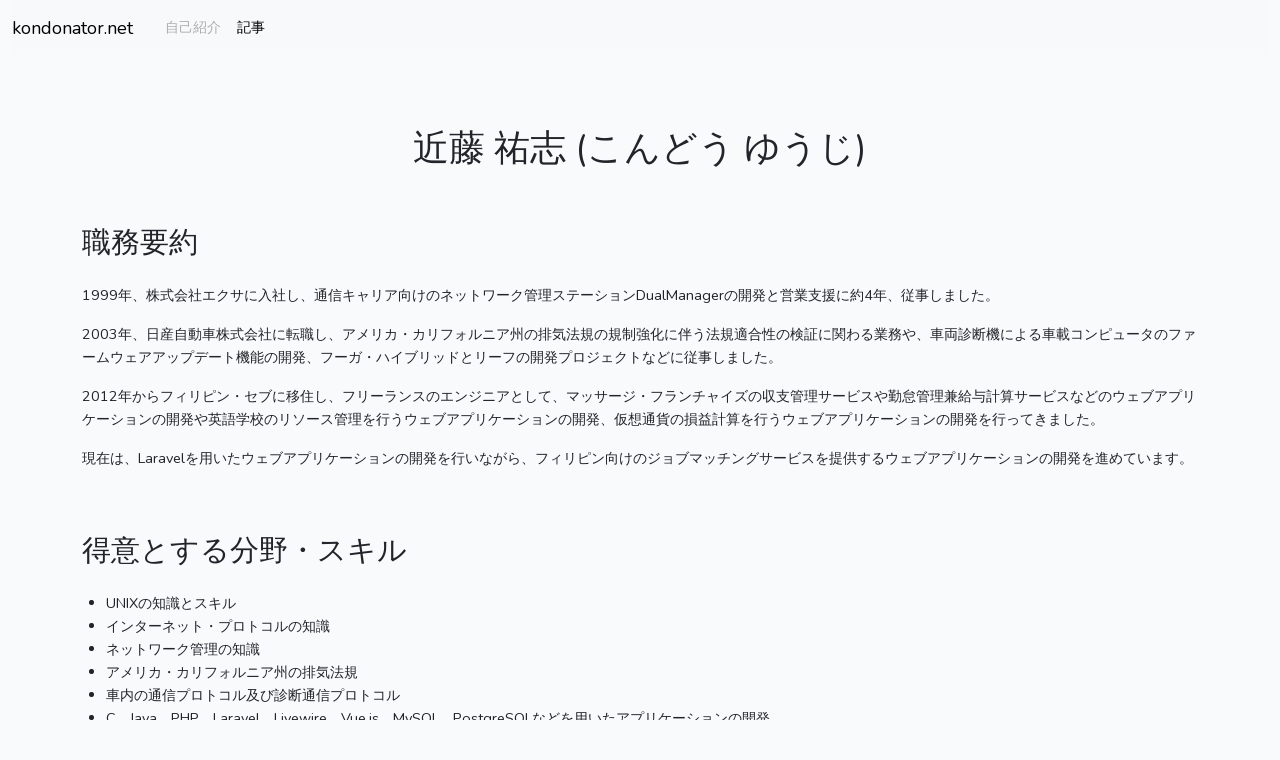

--- FILE ---
content_type: text/html; charset=UTF-8
request_url: https://kondonator.net/
body_size: 2471
content:
<!doctype html>
<html lang="ja">
<head>
    <meta charset="utf-8">
    <meta name="viewport" content="width=device-width, initial-scale=1">

    <meta name="description" content="近藤 祐志の自己紹介">

    <!-- CSRF Token -->
    <meta name="csrf-token" content="VF0t4LuvNtqdwJYJtXkZahjjRb4XAsqU8QaGMQj9">

    <title>kondonator.net - 自己紹介</title>

    <!-- Fonts -->



    <!-- Scripts -->
    <link rel="preload" as="style" href="https://kondonator.net/build/assets/app-CnyNzcq0.css" /><link rel="modulepreload" href="https://kondonator.net/build/assets/app-Ba1oE82Y.js" /><link rel="stylesheet" href="https://kondonator.net/build/assets/app-CnyNzcq0.css" /><script type="module" src="https://kondonator.net/build/assets/app-Ba1oE82Y.js"></script></head>
<body>
    <div class="container-fluid">
        <nav class="navbar sticky-top navbar-expand-lg bg-body-tertiary">
    <span class="navbar-brand">kondonator.net</span>
    <button class="navbar-toggler" type="button" data-bs-toggle="collapse" data-bs-target="#navbarSupportedContent" aria-controls="navbarSupportedContent" aria-expanded="false" aria-label="Toggle navigation">
        <span class="navbar-toggler-icon"></span>
    </button>
    <div class="collapse navbar-collapse" id="navbarSupportedContent">
        <ul class="navbar-nav me-auto mb-2 ms-2 mb-lg-0">
            <li class="nav-item">
                <a class="nav-link  disabled " aria-current="page" href="https://kondonator.net">自己紹介</a>
            </li>
            <li class="nav-item">
                <a class="nav-link  active " aria-current="page" href="https://kondonator.net/articles">記事</a>
            </li>
        </ul>
    </div>
</nav>
    </div>
    <div id="app">
        <main class="py-4">
                <div class="container">
        <div class="row">
            <h1 class="mt-5 text-center">近藤 祐志 (こんどう ゆうじ)</h1>
        </div>
        <section class="row">
            <h2 class="mt-5 mb-4 text-start">
                職務要約
            </h2>
            <p class="">
                1999年、株式会社エクサに入社し、通信キャリア向けのネットワーク管理ステーションDualManagerの開発と営業支援に約4年、従事しました。
            </p>
            <p>
                2003年、日産自動車株式会社に転職し、アメリカ・カリフォルニア州の排気法規の規制強化に伴う法規適合性の検証に関わる業務や、車両診断機による車載コンピュータのファームウェアアップデート機能の開発、フーガ・ハイブリッドとリーフの開発プロジェクトなどに従事しました。
            </p>
            <p>
                2012年からフィリピン・セブに移住し、フリーランスのエンジニアとして、マッサージ・フランチャイズの収支管理サービスや勤怠管理兼給与計算サービスなどのウェブアプリケーションの開発や英語学校のリソース管理を行うウェブアプリケーションの開発、仮想通貨の損益計算を行うウェブアプリケーションの開発を行ってきました。
            </p>
            <p>
                現在は、Laravelを用いたウェブアプリケーションの開発を行いながら、フィリピン向けのジョブマッチングサービスを提供するウェブアプリケーションの開発を進めています。
            </p>
        </section>
        <section class="row">
            <h2 class="mt-5 mb-4 text-start">
                得意とする分野・スキル
            </h2>
            <ul>
                <li class="ms-4">
                    UNIXの知識とスキル
                </li>
                <li class="ms-4">
                    インターネット・プロトコルの知識
                </li>
                <li class="ms-4">
                    ネットワーク管理の知識
                </li>
                <li class="ms-4">
                    アメリカ・カリフォルニア州の排気法規
                </li>
                <li class="ms-4">
                    車内の通信プロトコル及び診断通信プロトコル
                </li>
                <li class="ms-4">
                    C、Java、PHP、Laravel、Livewire、Vue.js、MySQL、PostgreSQLなどを用いたアプリケーションの開発
                </li>
                <li class="ms-4">
                    脆弱性診断の実施および指摘箇所の修正
                </li>
                <li class="ms-4">
                    最大10名程度のリーダー経験
                </li>
                <li class="ms-4">
                    さまざまな文化的背景を持つ外国人との協業
                </li>
                <li class="ms-4">
                    関係部署との折衝・調整
                </li>
            </ul>
        </section>
        <section class="row">
            <h2 class="mt-5 mb-4 text-start">
                職歴
            </h2>
            <dl>
                <dt>
                    2015年10月
                </dt>
                <dd>
                    ウェブアプリケーションの開発エンジニアとして独立
                </dd>
                <dd>
                    マッサージ・フランチャイズの収支や給与などを管理するウェブアプリケーションの開発、
                    英語学校のリソース管理を行うウェブアプリケーションの開発、
                    <strong>Google Calendar API</strong>、<strong>Google Sheets API</strong>、<strong>Slack Event API</strong>を用いて、勤怠およびスケジュール表示を行うウェブアプリケーションの開発、
                    脆弱性診断を行い、指摘された脆弱性を修正する業務に従事、
                    仮想通貨の収益計算を行うウェブアプリケーションの開発、
                    Shopifyのウェブアプリケーションの開発、
                    フィリピン向けのジョブマッチングサービスを提供するウェブアプリケーションの開発に参画。
                </dd>
            </dl>
            <dl>
                <dt>
                    2012年7月
                </dt>
                <dd>
                    日産自動車株式会社 退職
                </dd>
                <dt>
                    2003年4月
                </dt>
                <dd>
                    日産自動車株式会社 入社
                </dd>
                <dd>
                    アメリカ・カリフォルニア州の排気法規の規制強化に伴う法規適合性を検証するプロジェクトに参画、
                    インターネットを用いた車両診断機能の先行開発業務に参画、
                    トヨタ社製ハイブリッドシステム<strong>THS</strong>を<strong>日産車</strong>に対応させるプロジェクトに参画、
                    新車両プラットフォームにおける車両診断機能の先行開発業務に参画、
                    日産車に搭載されている車載コンピュータのプログラムを書き換え修理するアプリケーションの開発プロジェクトに参画、
                    OEM車両に搭載されている車載コンピュータのプログラムを書き換え修理するアプリケーションの開発プロジェクトに参画。
                </dd>
            </dl>
            <dl>
                <dt>
                    2003年2月
                </dt>
                <dd>
                    株式会社エクサ 退職
                </dd>
                <dt>
                    1999年4月
                </dt>
                <dd>
                    株式会社エクサ 入社
                </dd>
                <dd>
                    ネットワーク管理ステーション<strong>DualManager</strong>の機能開発、<strong>AIX</strong>や<strong>RedHat Linux</strong>への移植、Javaのクライアント開発、営業支援業務などに従事。
                </dd>
            </dl>
        </section>
        <section class="row">
            <h2 class="mt-5 mb-4 text-start">
                学歴
            </h2>
            <dl>
                <dt>
                    1999年3月
                </dt>
                <dd>
                    創価大学大学院 工学研究科 情報システム学専攻 卒業
                </dd>
                <dt>
                    1997年3月
                </dt>
                <dd>
                    創価大学 工学部 情報システム学科 卒業
                </dd>
            </dl>
        </section>
        <footer class="row text-center">
                <span class="my-5">
                    Copyright © 2023 kondonator.net All rights reserved.
                </span>
        </footer>
    </div>

        </main>
    </div>
<script defer src="https://static.cloudflareinsights.com/beacon.min.js/vcd15cbe7772f49c399c6a5babf22c1241717689176015" integrity="sha512-ZpsOmlRQV6y907TI0dKBHq9Md29nnaEIPlkf84rnaERnq6zvWvPUqr2ft8M1aS28oN72PdrCzSjY4U6VaAw1EQ==" data-cf-beacon='{"version":"2024.11.0","token":"a0206f3361494411ab765bfd601aa673","r":1,"server_timing":{"name":{"cfCacheStatus":true,"cfEdge":true,"cfExtPri":true,"cfL4":true,"cfOrigin":true,"cfSpeedBrain":true},"location_startswith":null}}' crossorigin="anonymous"></script>
</body>
</html>




















--- FILE ---
content_type: application/javascript
request_url: https://kondonator.net/build/assets/app-Ba1oE82Y.js
body_size: 29850
content:
var Z="top",nt="bottom",it="right",J="left",Ke="auto",re=[Z,nt,it,J],Wt="start",Zt="end",Di="clippingParents",Sn="viewport",Gt="popper",$i="reference",bn=re.reduce(function(n,t){return n.concat([t+"-"+Wt,t+"-"+Zt])},[]),Nn=[].concat(re,[Ke]).reduce(function(n,t){return n.concat([t,t+"-"+Wt,t+"-"+Zt])},[]),Ii="beforeRead",Mi="read",xi="afterRead",Pi="beforeMain",Ri="main",ki="afterMain",Vi="beforeWrite",Hi="write",Wi="afterWrite",zi=[Ii,Mi,xi,Pi,Ri,ki,Vi,Hi,Wi];function gt(n){return n?(n.nodeName||"").toLowerCase():null}function st(n){if(n==null)return window;if(n.toString()!=="[object Window]"){var t=n.ownerDocument;return t&&t.defaultView||window}return n}function zt(n){var t=st(n).Element;return n instanceof t||n instanceof Element}function ot(n){var t=st(n).HTMLElement;return n instanceof t||n instanceof HTMLElement}function Ln(n){if(typeof ShadowRoot>"u")return!1;var t=st(n).ShadowRoot;return n instanceof t||n instanceof ShadowRoot}function Rs(n){var t=n.state;Object.keys(t.elements).forEach(function(e){var i=t.styles[e]||{},s=t.attributes[e]||{},o=t.elements[e];!ot(o)||!gt(o)||(Object.assign(o.style,i),Object.keys(s).forEach(function(r){var a=s[r];a===!1?o.removeAttribute(r):o.setAttribute(r,a===!0?"":a)}))})}function ks(n){var t=n.state,e={popper:{position:t.options.strategy,left:"0",top:"0",margin:"0"},arrow:{position:"absolute"},reference:{}};return Object.assign(t.elements.popper.style,e.popper),t.styles=e,t.elements.arrow&&Object.assign(t.elements.arrow.style,e.arrow),function(){Object.keys(t.elements).forEach(function(i){var s=t.elements[i],o=t.attributes[i]||{},r=Object.keys(t.styles.hasOwnProperty(i)?t.styles[i]:e[i]),a=r.reduce(function(l,d){return l[d]="",l},{});!ot(s)||!gt(s)||(Object.assign(s.style,a),Object.keys(o).forEach(function(l){s.removeAttribute(l)}))})}}const Dn={name:"applyStyles",enabled:!0,phase:"write",fn:Rs,effect:ks,requires:["computeStyles"]};function _t(n){return n.split("-")[0]}var Ht=Math.max,ze=Math.min,Jt=Math.round;function An(){var n=navigator.userAgentData;return n!=null&&n.brands&&Array.isArray(n.brands)?n.brands.map(function(t){return t.brand+"/"+t.version}).join(" "):navigator.userAgent}function Bi(){return!/^((?!chrome|android).)*safari/i.test(An())}function te(n,t,e){t===void 0&&(t=!1),e===void 0&&(e=!1);var i=n.getBoundingClientRect(),s=1,o=1;t&&ot(n)&&(s=n.offsetWidth>0&&Jt(i.width)/n.offsetWidth||1,o=n.offsetHeight>0&&Jt(i.height)/n.offsetHeight||1);var r=zt(n)?st(n):window,a=r.visualViewport,l=!Bi()&&e,d=(i.left+(l&&a?a.offsetLeft:0))/s,c=(i.top+(l&&a?a.offsetTop:0))/o,_=i.width/s,m=i.height/o;return{width:_,height:m,top:c,right:d+_,bottom:c+m,left:d,x:d,y:c}}function $n(n){var t=te(n),e=n.offsetWidth,i=n.offsetHeight;return Math.abs(t.width-e)<=1&&(e=t.width),Math.abs(t.height-i)<=1&&(i=t.height),{x:n.offsetLeft,y:n.offsetTop,width:e,height:i}}function Fi(n,t){var e=t.getRootNode&&t.getRootNode();if(n.contains(t))return!0;if(e&&Ln(e)){var i=t;do{if(i&&n.isSameNode(i))return!0;i=i.parentNode||i.host}while(i)}return!1}function Ct(n){return st(n).getComputedStyle(n)}function Vs(n){return["table","td","th"].indexOf(gt(n))>=0}function It(n){return((zt(n)?n.ownerDocument:n.document)||window.document).documentElement}function Ye(n){return gt(n)==="html"?n:n.assignedSlot||n.parentNode||(Ln(n)?n.host:null)||It(n)}function Un(n){return!ot(n)||Ct(n).position==="fixed"?null:n.offsetParent}function Hs(n){var t=/firefox/i.test(An()),e=/Trident/i.test(An());if(e&&ot(n)){var i=Ct(n);if(i.position==="fixed")return null}var s=Ye(n);for(Ln(s)&&(s=s.host);ot(s)&&["html","body"].indexOf(gt(s))<0;){var o=Ct(s);if(o.transform!=="none"||o.perspective!=="none"||o.contain==="paint"||["transform","perspective"].indexOf(o.willChange)!==-1||t&&o.willChange==="filter"||t&&o.filter&&o.filter!=="none")return s;s=s.parentNode}return null}function ve(n){for(var t=st(n),e=Un(n);e&&Vs(e)&&Ct(e).position==="static";)e=Un(e);return e&&(gt(e)==="html"||gt(e)==="body"&&Ct(e).position==="static")?t:e||Hs(n)||t}function In(n){return["top","bottom"].indexOf(n)>=0?"x":"y"}function pe(n,t,e){return Ht(n,ze(t,e))}function Ws(n,t,e){var i=pe(n,t,e);return i>e?e:i}function ji(){return{top:0,right:0,bottom:0,left:0}}function Ki(n){return Object.assign({},ji(),n)}function Yi(n,t){return t.reduce(function(e,i){return e[i]=n,e},{})}var zs=function(t,e){return t=typeof t=="function"?t(Object.assign({},e.rects,{placement:e.placement})):t,Ki(typeof t!="number"?t:Yi(t,re))};function Bs(n){var t,e=n.state,i=n.name,s=n.options,o=e.elements.arrow,r=e.modifiersData.popperOffsets,a=_t(e.placement),l=In(a),d=[J,it].indexOf(a)>=0,c=d?"height":"width";if(!(!o||!r)){var _=zs(s.padding,e),m=$n(o),v=l==="y"?Z:J,N=l==="y"?nt:it,y=e.rects.reference[c]+e.rects.reference[l]-r[l]-e.rects.popper[c],w=r[l]-e.rects.reference[l],L=ve(o),V=L?l==="y"?L.clientHeight||0:L.clientWidth||0:0,M=y/2-w/2,E=_[v],O=V-m[c]-_[N],S=V/2-m[c]/2+M,$=pe(E,S,O),z=l;e.modifiersData[i]=(t={},t[z]=$,t.centerOffset=$-S,t)}}function Fs(n){var t=n.state,e=n.options,i=e.element,s=i===void 0?"[data-popper-arrow]":i;s!=null&&(typeof s=="string"&&(s=t.elements.popper.querySelector(s),!s)||Fi(t.elements.popper,s)&&(t.elements.arrow=s))}const Ui={name:"arrow",enabled:!0,phase:"main",fn:Bs,effect:Fs,requires:["popperOffsets"],requiresIfExists:["preventOverflow"]};function ee(n){return n.split("-")[1]}var js={top:"auto",right:"auto",bottom:"auto",left:"auto"};function Ks(n,t){var e=n.x,i=n.y,s=t.devicePixelRatio||1;return{x:Jt(e*s)/s||0,y:Jt(i*s)/s||0}}function Gn(n){var t,e=n.popper,i=n.popperRect,s=n.placement,o=n.variation,r=n.offsets,a=n.position,l=n.gpuAcceleration,d=n.adaptive,c=n.roundOffsets,_=n.isFixed,m=r.x,v=m===void 0?0:m,N=r.y,y=N===void 0?0:N,w=typeof c=="function"?c({x:v,y}):{x:v,y};v=w.x,y=w.y;var L=r.hasOwnProperty("x"),V=r.hasOwnProperty("y"),M=J,E=Z,O=window;if(d){var S=ve(e),$="clientHeight",z="clientWidth";if(S===st(e)&&(S=It(e),Ct(S).position!=="static"&&a==="absolute"&&($="scrollHeight",z="scrollWidth")),S=S,s===Z||(s===J||s===it)&&o===Zt){E=nt;var k=_&&S===O&&O.visualViewport?O.visualViewport.height:S[$];y-=k-i.height,y*=l?1:-1}if(s===J||(s===Z||s===nt)&&o===Zt){M=it;var H=_&&S===O&&O.visualViewport?O.visualViewport.width:S[z];v-=H-i.width,v*=l?1:-1}}var W=Object.assign({position:a},d&&js),G=c===!0?Ks({x:v,y},st(e)):{x:v,y};if(v=G.x,y=G.y,l){var Y;return Object.assign({},W,(Y={},Y[E]=V?"0":"",Y[M]=L?"0":"",Y.transform=(O.devicePixelRatio||1)<=1?"translate("+v+"px, "+y+"px)":"translate3d("+v+"px, "+y+"px, 0)",Y))}return Object.assign({},W,(t={},t[E]=V?y+"px":"",t[M]=L?v+"px":"",t.transform="",t))}function Ys(n){var t=n.state,e=n.options,i=e.gpuAcceleration,s=i===void 0?!0:i,o=e.adaptive,r=o===void 0?!0:o,a=e.roundOffsets,l=a===void 0?!0:a,d={placement:_t(t.placement),variation:ee(t.placement),popper:t.elements.popper,popperRect:t.rects.popper,gpuAcceleration:s,isFixed:t.options.strategy==="fixed"};t.modifiersData.popperOffsets!=null&&(t.styles.popper=Object.assign({},t.styles.popper,Gn(Object.assign({},d,{offsets:t.modifiersData.popperOffsets,position:t.options.strategy,adaptive:r,roundOffsets:l})))),t.modifiersData.arrow!=null&&(t.styles.arrow=Object.assign({},t.styles.arrow,Gn(Object.assign({},d,{offsets:t.modifiersData.arrow,position:"absolute",adaptive:!1,roundOffsets:l})))),t.attributes.popper=Object.assign({},t.attributes.popper,{"data-popper-placement":t.placement})}const Mn={name:"computeStyles",enabled:!0,phase:"beforeWrite",fn:Ys,data:{}};var De={passive:!0};function Us(n){var t=n.state,e=n.instance,i=n.options,s=i.scroll,o=s===void 0?!0:s,r=i.resize,a=r===void 0?!0:r,l=st(t.elements.popper),d=[].concat(t.scrollParents.reference,t.scrollParents.popper);return o&&d.forEach(function(c){c.addEventListener("scroll",e.update,De)}),a&&l.addEventListener("resize",e.update,De),function(){o&&d.forEach(function(c){c.removeEventListener("scroll",e.update,De)}),a&&l.removeEventListener("resize",e.update,De)}}const xn={name:"eventListeners",enabled:!0,phase:"write",fn:function(){},effect:Us,data:{}};var Gs={left:"right",right:"left",bottom:"top",top:"bottom"};function ke(n){return n.replace(/left|right|bottom|top/g,function(t){return Gs[t]})}var qs={start:"end",end:"start"};function qn(n){return n.replace(/start|end/g,function(t){return qs[t]})}function Pn(n){var t=st(n),e=t.pageXOffset,i=t.pageYOffset;return{scrollLeft:e,scrollTop:i}}function Rn(n){return te(It(n)).left+Pn(n).scrollLeft}function Xs(n,t){var e=st(n),i=It(n),s=e.visualViewport,o=i.clientWidth,r=i.clientHeight,a=0,l=0;if(s){o=s.width,r=s.height;var d=Bi();(d||!d&&t==="fixed")&&(a=s.offsetLeft,l=s.offsetTop)}return{width:o,height:r,x:a+Rn(n),y:l}}function Qs(n){var t,e=It(n),i=Pn(n),s=(t=n.ownerDocument)==null?void 0:t.body,o=Ht(e.scrollWidth,e.clientWidth,s?s.scrollWidth:0,s?s.clientWidth:0),r=Ht(e.scrollHeight,e.clientHeight,s?s.scrollHeight:0,s?s.clientHeight:0),a=-i.scrollLeft+Rn(n),l=-i.scrollTop;return Ct(s||e).direction==="rtl"&&(a+=Ht(e.clientWidth,s?s.clientWidth:0)-o),{width:o,height:r,x:a,y:l}}function kn(n){var t=Ct(n),e=t.overflow,i=t.overflowX,s=t.overflowY;return/auto|scroll|overlay|hidden/.test(e+s+i)}function Gi(n){return["html","body","#document"].indexOf(gt(n))>=0?n.ownerDocument.body:ot(n)&&kn(n)?n:Gi(Ye(n))}function _e(n,t){var e;t===void 0&&(t=[]);var i=Gi(n),s=i===((e=n.ownerDocument)==null?void 0:e.body),o=st(i),r=s?[o].concat(o.visualViewport||[],kn(i)?i:[]):i,a=t.concat(r);return s?a:a.concat(_e(Ye(r)))}function yn(n){return Object.assign({},n,{left:n.x,top:n.y,right:n.x+n.width,bottom:n.y+n.height})}function Zs(n,t){var e=te(n,!1,t==="fixed");return e.top=e.top+n.clientTop,e.left=e.left+n.clientLeft,e.bottom=e.top+n.clientHeight,e.right=e.left+n.clientWidth,e.width=n.clientWidth,e.height=n.clientHeight,e.x=e.left,e.y=e.top,e}function Xn(n,t,e){return t===Sn?yn(Xs(n,e)):zt(t)?Zs(t,e):yn(Qs(It(n)))}function Js(n){var t=_e(Ye(n)),e=["absolute","fixed"].indexOf(Ct(n).position)>=0,i=e&&ot(n)?ve(n):n;return zt(i)?t.filter(function(s){return zt(s)&&Fi(s,i)&&gt(s)!=="body"}):[]}function tr(n,t,e,i){var s=t==="clippingParents"?Js(n):[].concat(t),o=[].concat(s,[e]),r=o[0],a=o.reduce(function(l,d){var c=Xn(n,d,i);return l.top=Ht(c.top,l.top),l.right=ze(c.right,l.right),l.bottom=ze(c.bottom,l.bottom),l.left=Ht(c.left,l.left),l},Xn(n,r,i));return a.width=a.right-a.left,a.height=a.bottom-a.top,a.x=a.left,a.y=a.top,a}function qi(n){var t=n.reference,e=n.element,i=n.placement,s=i?_t(i):null,o=i?ee(i):null,r=t.x+t.width/2-e.width/2,a=t.y+t.height/2-e.height/2,l;switch(s){case Z:l={x:r,y:t.y-e.height};break;case nt:l={x:r,y:t.y+t.height};break;case it:l={x:t.x+t.width,y:a};break;case J:l={x:t.x-e.width,y:a};break;default:l={x:t.x,y:t.y}}var d=s?In(s):null;if(d!=null){var c=d==="y"?"height":"width";switch(o){case Wt:l[d]=l[d]-(t[c]/2-e[c]/2);break;case Zt:l[d]=l[d]+(t[c]/2-e[c]/2);break}}return l}function ne(n,t){t===void 0&&(t={});var e=t,i=e.placement,s=i===void 0?n.placement:i,o=e.strategy,r=o===void 0?n.strategy:o,a=e.boundary,l=a===void 0?Di:a,d=e.rootBoundary,c=d===void 0?Sn:d,_=e.elementContext,m=_===void 0?Gt:_,v=e.altBoundary,N=v===void 0?!1:v,y=e.padding,w=y===void 0?0:y,L=Ki(typeof w!="number"?w:Yi(w,re)),V=m===Gt?$i:Gt,M=n.rects.popper,E=n.elements[N?V:m],O=tr(zt(E)?E:E.contextElement||It(n.elements.popper),l,c,r),S=te(n.elements.reference),$=qi({reference:S,element:M,strategy:"absolute",placement:s}),z=yn(Object.assign({},M,$)),k=m===Gt?z:S,H={top:O.top-k.top+L.top,bottom:k.bottom-O.bottom+L.bottom,left:O.left-k.left+L.left,right:k.right-O.right+L.right},W=n.modifiersData.offset;if(m===Gt&&W){var G=W[s];Object.keys(H).forEach(function(Y){var ft=[it,nt].indexOf(Y)>=0?1:-1,ht=[Z,nt].indexOf(Y)>=0?"y":"x";H[Y]+=G[ht]*ft})}return H}function er(n,t){t===void 0&&(t={});var e=t,i=e.placement,s=e.boundary,o=e.rootBoundary,r=e.padding,a=e.flipVariations,l=e.allowedAutoPlacements,d=l===void 0?Nn:l,c=ee(i),_=c?a?bn:bn.filter(function(N){return ee(N)===c}):re,m=_.filter(function(N){return d.indexOf(N)>=0});m.length===0&&(m=_);var v=m.reduce(function(N,y){return N[y]=ne(n,{placement:y,boundary:s,rootBoundary:o,padding:r})[_t(y)],N},{});return Object.keys(v).sort(function(N,y){return v[N]-v[y]})}function nr(n){if(_t(n)===Ke)return[];var t=ke(n);return[qn(n),t,qn(t)]}function ir(n){var t=n.state,e=n.options,i=n.name;if(!t.modifiersData[i]._skip){for(var s=e.mainAxis,o=s===void 0?!0:s,r=e.altAxis,a=r===void 0?!0:r,l=e.fallbackPlacements,d=e.padding,c=e.boundary,_=e.rootBoundary,m=e.altBoundary,v=e.flipVariations,N=v===void 0?!0:v,y=e.allowedAutoPlacements,w=t.options.placement,L=_t(w),V=L===w,M=l||(V||!N?[ke(w)]:nr(w)),E=[w].concat(M).reduce(function(x,C){return x.concat(_t(C)===Ke?er(t,{placement:C,boundary:c,rootBoundary:_,padding:d,flipVariations:N,allowedAutoPlacements:y}):C)},[]),O=t.rects.reference,S=t.rects.popper,$=new Map,z=!0,k=E[0],H=0;H<E.length;H++){var W=E[H],G=_t(W),Y=ee(W)===Wt,ft=[Z,nt].indexOf(G)>=0,ht=ft?"width":"height",U=ne(t,{placement:W,boundary:c,rootBoundary:_,altBoundary:m,padding:d}),q=ft?Y?it:J:Y?nt:Z;O[ht]>S[ht]&&(q=ke(q));var p=ke(q),h=[];if(o&&h.push(U[G]<=0),a&&h.push(U[q]<=0,U[p]<=0),h.every(function(x){return x})){k=W,z=!1;break}$.set(W,h)}if(z)for(var b=N?3:1,R=function(C){var D=E.find(function(B){var F=$.get(B);if(F)return F.slice(0,C).every(function(ut){return ut})});if(D)return k=D,"break"},I=b;I>0;I--){var T=R(I);if(T==="break")break}t.placement!==k&&(t.modifiersData[i]._skip=!0,t.placement=k,t.reset=!0)}}const Xi={name:"flip",enabled:!0,phase:"main",fn:ir,requiresIfExists:["offset"],data:{_skip:!1}};function Qn(n,t,e){return e===void 0&&(e={x:0,y:0}),{top:n.top-t.height-e.y,right:n.right-t.width+e.x,bottom:n.bottom-t.height+e.y,left:n.left-t.width-e.x}}function Zn(n){return[Z,it,nt,J].some(function(t){return n[t]>=0})}function sr(n){var t=n.state,e=n.name,i=t.rects.reference,s=t.rects.popper,o=t.modifiersData.preventOverflow,r=ne(t,{elementContext:"reference"}),a=ne(t,{altBoundary:!0}),l=Qn(r,i),d=Qn(a,s,o),c=Zn(l),_=Zn(d);t.modifiersData[e]={referenceClippingOffsets:l,popperEscapeOffsets:d,isReferenceHidden:c,hasPopperEscaped:_},t.attributes.popper=Object.assign({},t.attributes.popper,{"data-popper-reference-hidden":c,"data-popper-escaped":_})}const Qi={name:"hide",enabled:!0,phase:"main",requiresIfExists:["preventOverflow"],fn:sr};function rr(n,t,e){var i=_t(n),s=[J,Z].indexOf(i)>=0?-1:1,o=typeof e=="function"?e(Object.assign({},t,{placement:n})):e,r=o[0],a=o[1];return r=r||0,a=(a||0)*s,[J,it].indexOf(i)>=0?{x:a,y:r}:{x:r,y:a}}function or(n){var t=n.state,e=n.options,i=n.name,s=e.offset,o=s===void 0?[0,0]:s,r=Nn.reduce(function(c,_){return c[_]=rr(_,t.rects,o),c},{}),a=r[t.placement],l=a.x,d=a.y;t.modifiersData.popperOffsets!=null&&(t.modifiersData.popperOffsets.x+=l,t.modifiersData.popperOffsets.y+=d),t.modifiersData[i]=r}const Zi={name:"offset",enabled:!0,phase:"main",requires:["popperOffsets"],fn:or};function ar(n){var t=n.state,e=n.name;t.modifiersData[e]=qi({reference:t.rects.reference,element:t.rects.popper,strategy:"absolute",placement:t.placement})}const Vn={name:"popperOffsets",enabled:!0,phase:"read",fn:ar,data:{}};function lr(n){return n==="x"?"y":"x"}function cr(n){var t=n.state,e=n.options,i=n.name,s=e.mainAxis,o=s===void 0?!0:s,r=e.altAxis,a=r===void 0?!1:r,l=e.boundary,d=e.rootBoundary,c=e.altBoundary,_=e.padding,m=e.tether,v=m===void 0?!0:m,N=e.tetherOffset,y=N===void 0?0:N,w=ne(t,{boundary:l,rootBoundary:d,padding:_,altBoundary:c}),L=_t(t.placement),V=ee(t.placement),M=!V,E=In(L),O=lr(E),S=t.modifiersData.popperOffsets,$=t.rects.reference,z=t.rects.popper,k=typeof y=="function"?y(Object.assign({},t.rects,{placement:t.placement})):y,H=typeof k=="number"?{mainAxis:k,altAxis:k}:Object.assign({mainAxis:0,altAxis:0},k),W=t.modifiersData.offset?t.modifiersData.offset[t.placement]:null,G={x:0,y:0};if(S){if(o){var Y,ft=E==="y"?Z:J,ht=E==="y"?nt:it,U=E==="y"?"height":"width",q=S[E],p=q+w[ft],h=q-w[ht],b=v?-z[U]/2:0,R=V===Wt?$[U]:z[U],I=V===Wt?-z[U]:-$[U],T=t.elements.arrow,x=v&&T?$n(T):{width:0,height:0},C=t.modifiersData["arrow#persistent"]?t.modifiersData["arrow#persistent"].padding:ji(),D=C[ft],B=C[ht],F=pe(0,$[U],x[U]),ut=M?$[U]/2-b-F-D-H.mainAxis:R-F-D-H.mainAxis,en=M?-$[U]/2+b+F+B+H.mainAxis:I+F+B+H.mainAxis,ce=t.elements.arrow&&ve(t.elements.arrow),nn=ce?E==="y"?ce.clientTop||0:ce.clientLeft||0:0,Te=(Y=W==null?void 0:W[E])!=null?Y:0,Pt=q+ut-Te-nn,et=q+en-Te,vt=pe(v?ze(p,Pt):p,q,v?Ht(h,et):h);S[E]=vt,G[E]=vt-q}if(a){var ue,Ce=E==="x"?Z:J,sn=E==="x"?nt:it,pt=S[O],j=O==="y"?"height":"width",de=pt+w[Ce],we=pt-w[sn],jt=[Z,J].indexOf(L)!==-1,Oe=(ue=W==null?void 0:W[O])!=null?ue:0,Se=jt?de:pt-$[j]-z[j]-Oe+H.altAxis,Ne=jt?pt+$[j]+z[j]-Oe-H.altAxis:we,Ot=v&&jt?Ws(Se,pt,Ne):pe(v?Se:de,pt,v?Ne:we);S[O]=Ot,G[O]=Ot-pt}t.modifiersData[i]=G}}const Ji={name:"preventOverflow",enabled:!0,phase:"main",fn:cr,requiresIfExists:["offset"]};function ur(n){return{scrollLeft:n.scrollLeft,scrollTop:n.scrollTop}}function dr(n){return n===st(n)||!ot(n)?Pn(n):ur(n)}function fr(n){var t=n.getBoundingClientRect(),e=Jt(t.width)/n.offsetWidth||1,i=Jt(t.height)/n.offsetHeight||1;return e!==1||i!==1}function hr(n,t,e){e===void 0&&(e=!1);var i=ot(t),s=ot(t)&&fr(t),o=It(t),r=te(n,s,e),a={scrollLeft:0,scrollTop:0},l={x:0,y:0};return(i||!i&&!e)&&((gt(t)!=="body"||kn(o))&&(a=dr(t)),ot(t)?(l=te(t,!0),l.x+=t.clientLeft,l.y+=t.clientTop):o&&(l.x=Rn(o))),{x:r.left+a.scrollLeft-l.x,y:r.top+a.scrollTop-l.y,width:r.width,height:r.height}}function pr(n){var t=new Map,e=new Set,i=[];n.forEach(function(o){t.set(o.name,o)});function s(o){e.add(o.name);var r=[].concat(o.requires||[],o.requiresIfExists||[]);r.forEach(function(a){if(!e.has(a)){var l=t.get(a);l&&s(l)}}),i.push(o)}return n.forEach(function(o){e.has(o.name)||s(o)}),i}function _r(n){var t=pr(n);return zi.reduce(function(e,i){return e.concat(t.filter(function(s){return s.phase===i}))},[])}function mr(n){var t;return function(){return t||(t=new Promise(function(e){Promise.resolve().then(function(){t=void 0,e(n())})})),t}}function gr(n){var t=n.reduce(function(e,i){var s=e[i.name];return e[i.name]=s?Object.assign({},s,i,{options:Object.assign({},s.options,i.options),data:Object.assign({},s.data,i.data)}):i,e},{});return Object.keys(t).map(function(e){return t[e]})}var Jn={placement:"bottom",modifiers:[],strategy:"absolute"};function ti(){for(var n=arguments.length,t=new Array(n),e=0;e<n;e++)t[e]=arguments[e];return!t.some(function(i){return!(i&&typeof i.getBoundingClientRect=="function")})}function Ue(n){n===void 0&&(n={});var t=n,e=t.defaultModifiers,i=e===void 0?[]:e,s=t.defaultOptions,o=s===void 0?Jn:s;return function(a,l,d){d===void 0&&(d=o);var c={placement:"bottom",orderedModifiers:[],options:Object.assign({},Jn,o),modifiersData:{},elements:{reference:a,popper:l},attributes:{},styles:{}},_=[],m=!1,v={state:c,setOptions:function(L){var V=typeof L=="function"?L(c.options):L;y(),c.options=Object.assign({},o,c.options,V),c.scrollParents={reference:zt(a)?_e(a):a.contextElement?_e(a.contextElement):[],popper:_e(l)};var M=_r(gr([].concat(i,c.options.modifiers)));return c.orderedModifiers=M.filter(function(E){return E.enabled}),N(),v.update()},forceUpdate:function(){if(!m){var L=c.elements,V=L.reference,M=L.popper;if(ti(V,M)){c.rects={reference:hr(V,ve(M),c.options.strategy==="fixed"),popper:$n(M)},c.reset=!1,c.placement=c.options.placement,c.orderedModifiers.forEach(function(H){return c.modifiersData[H.name]=Object.assign({},H.data)});for(var E=0;E<c.orderedModifiers.length;E++){if(c.reset===!0){c.reset=!1,E=-1;continue}var O=c.orderedModifiers[E],S=O.fn,$=O.options,z=$===void 0?{}:$,k=O.name;typeof S=="function"&&(c=S({state:c,options:z,name:k,instance:v})||c)}}}},update:mr(function(){return new Promise(function(w){v.forceUpdate(),w(c)})}),destroy:function(){y(),m=!0}};if(!ti(a,l))return v;v.setOptions(d).then(function(w){!m&&d.onFirstUpdate&&d.onFirstUpdate(w)});function N(){c.orderedModifiers.forEach(function(w){var L=w.name,V=w.options,M=V===void 0?{}:V,E=w.effect;if(typeof E=="function"){var O=E({state:c,name:L,instance:v,options:M}),S=function(){};_.push(O||S)}})}function y(){_.forEach(function(w){return w()}),_=[]}return v}}var vr=Ue(),Er=[xn,Vn,Mn,Dn],br=Ue({defaultModifiers:Er}),Ar=[xn,Vn,Mn,Dn,Zi,Xi,Ji,Ui,Qi],Hn=Ue({defaultModifiers:Ar});const ts=Object.freeze(Object.defineProperty({__proto__:null,afterMain:ki,afterRead:xi,afterWrite:Wi,applyStyles:Dn,arrow:Ui,auto:Ke,basePlacements:re,beforeMain:Pi,beforeRead:Ii,beforeWrite:Vi,bottom:nt,clippingParents:Di,computeStyles:Mn,createPopper:Hn,createPopperBase:vr,createPopperLite:br,detectOverflow:ne,end:Zt,eventListeners:xn,flip:Xi,hide:Qi,left:J,main:Ri,modifierPhases:zi,offset:Zi,placements:Nn,popper:Gt,popperGenerator:Ue,popperOffsets:Vn,preventOverflow:Ji,read:Mi,reference:$i,right:it,start:Wt,top:Z,variationPlacements:bn,viewport:Sn,write:Hi},Symbol.toStringTag,{value:"Module"}));/*!
  * Bootstrap v5.3.3 (https://getbootstrap.com/)
  * Copyright 2011-2024 The Bootstrap Authors (https://github.com/twbs/bootstrap/graphs/contributors)
  * Licensed under MIT (https://github.com/twbs/bootstrap/blob/main/LICENSE)
  */const Nt=new Map,rn={set(n,t,e){Nt.has(n)||Nt.set(n,new Map);const i=Nt.get(n);if(!i.has(t)&&i.size!==0){console.error(`Bootstrap doesn't allow more than one instance per element. Bound instance: ${Array.from(i.keys())[0]}.`);return}i.set(t,e)},get(n,t){return Nt.has(n)&&Nt.get(n).get(t)||null},remove(n,t){if(!Nt.has(n))return;const e=Nt.get(n);e.delete(t),e.size===0&&Nt.delete(n)}},yr=1e6,Tr=1e3,Tn="transitionend",es=n=>(n&&window.CSS&&window.CSS.escape&&(n=n.replace(/#([^\s"#']+)/g,(t,e)=>`#${CSS.escape(e)}`)),n),Cr=n=>n==null?`${n}`:Object.prototype.toString.call(n).match(/\s([a-z]+)/i)[1].toLowerCase(),wr=n=>{do n+=Math.floor(Math.random()*yr);while(document.getElementById(n));return n},Or=n=>{if(!n)return 0;let{transitionDuration:t,transitionDelay:e}=window.getComputedStyle(n);const i=Number.parseFloat(t),s=Number.parseFloat(e);return!i&&!s?0:(t=t.split(",")[0],e=e.split(",")[0],(Number.parseFloat(t)+Number.parseFloat(e))*Tr)},ns=n=>{n.dispatchEvent(new Event(Tn))},yt=n=>!n||typeof n!="object"?!1:(typeof n.jquery<"u"&&(n=n[0]),typeof n.nodeType<"u"),Lt=n=>yt(n)?n.jquery?n[0]:n:typeof n=="string"&&n.length>0?document.querySelector(es(n)):null,oe=n=>{if(!yt(n)||n.getClientRects().length===0)return!1;const t=getComputedStyle(n).getPropertyValue("visibility")==="visible",e=n.closest("details:not([open])");if(!e)return t;if(e!==n){const i=n.closest("summary");if(i&&i.parentNode!==e||i===null)return!1}return t},Dt=n=>!n||n.nodeType!==Node.ELEMENT_NODE||n.classList.contains("disabled")?!0:typeof n.disabled<"u"?n.disabled:n.hasAttribute("disabled")&&n.getAttribute("disabled")!=="false",is=n=>{if(!document.documentElement.attachShadow)return null;if(typeof n.getRootNode=="function"){const t=n.getRootNode();return t instanceof ShadowRoot?t:null}return n instanceof ShadowRoot?n:n.parentNode?is(n.parentNode):null},Be=()=>{},Ee=n=>{n.offsetHeight},ss=()=>window.jQuery&&!document.body.hasAttribute("data-bs-no-jquery")?window.jQuery:null,on=[],Sr=n=>{document.readyState==="loading"?(on.length||document.addEventListener("DOMContentLoaded",()=>{for(const t of on)t()}),on.push(n)):n()},at=()=>document.documentElement.dir==="rtl",ct=n=>{Sr(()=>{const t=ss();if(t){const e=n.NAME,i=t.fn[e];t.fn[e]=n.jQueryInterface,t.fn[e].Constructor=n,t.fn[e].noConflict=()=>(t.fn[e]=i,n.jQueryInterface)}})},tt=(n,t=[],e=n)=>typeof n=="function"?n(...t):e,rs=(n,t,e=!0)=>{if(!e){tt(n);return}const s=Or(t)+5;let o=!1;const r=({target:a})=>{a===t&&(o=!0,t.removeEventListener(Tn,r),tt(n))};t.addEventListener(Tn,r),setTimeout(()=>{o||ns(t)},s)},Wn=(n,t,e,i)=>{const s=n.length;let o=n.indexOf(t);return o===-1?!e&&i?n[s-1]:n[0]:(o+=e?1:-1,i&&(o=(o+s)%s),n[Math.max(0,Math.min(o,s-1))])},Nr=/[^.]*(?=\..*)\.|.*/,Lr=/\..*/,Dr=/::\d+$/,an={};let ei=1;const os={mouseenter:"mouseover",mouseleave:"mouseout"},$r=new Set(["click","dblclick","mouseup","mousedown","contextmenu","mousewheel","DOMMouseScroll","mouseover","mouseout","mousemove","selectstart","selectend","keydown","keypress","keyup","orientationchange","touchstart","touchmove","touchend","touchcancel","pointerdown","pointermove","pointerup","pointerleave","pointercancel","gesturestart","gesturechange","gestureend","focus","blur","change","reset","select","submit","focusin","focusout","load","unload","beforeunload","resize","move","DOMContentLoaded","readystatechange","error","abort","scroll"]);function as(n,t){return t&&`${t}::${ei++}`||n.uidEvent||ei++}function ls(n){const t=as(n);return n.uidEvent=t,an[t]=an[t]||{},an[t]}function Ir(n,t){return function e(i){return zn(i,{delegateTarget:n}),e.oneOff&&u.off(n,i.type,t),t.apply(n,[i])}}function Mr(n,t,e){return function i(s){const o=n.querySelectorAll(t);for(let{target:r}=s;r&&r!==this;r=r.parentNode)for(const a of o)if(a===r)return zn(s,{delegateTarget:r}),i.oneOff&&u.off(n,s.type,t,e),e.apply(r,[s])}}function cs(n,t,e=null){return Object.values(n).find(i=>i.callable===t&&i.delegationSelector===e)}function us(n,t,e){const i=typeof t=="string",s=i?e:t||e;let o=ds(n);return $r.has(o)||(o=n),[i,s,o]}function ni(n,t,e,i,s){if(typeof t!="string"||!n)return;let[o,r,a]=us(t,e,i);t in os&&(r=(N=>function(y){if(!y.relatedTarget||y.relatedTarget!==y.delegateTarget&&!y.delegateTarget.contains(y.relatedTarget))return N.call(this,y)})(r));const l=ls(n),d=l[a]||(l[a]={}),c=cs(d,r,o?e:null);if(c){c.oneOff=c.oneOff&&s;return}const _=as(r,t.replace(Nr,"")),m=o?Mr(n,e,r):Ir(n,r);m.delegationSelector=o?e:null,m.callable=r,m.oneOff=s,m.uidEvent=_,d[_]=m,n.addEventListener(a,m,o)}function Cn(n,t,e,i,s){const o=cs(t[e],i,s);o&&(n.removeEventListener(e,o,!!s),delete t[e][o.uidEvent])}function xr(n,t,e,i){const s=t[e]||{};for(const[o,r]of Object.entries(s))o.includes(i)&&Cn(n,t,e,r.callable,r.delegationSelector)}function ds(n){return n=n.replace(Lr,""),os[n]||n}const u={on(n,t,e,i){ni(n,t,e,i,!1)},one(n,t,e,i){ni(n,t,e,i,!0)},off(n,t,e,i){if(typeof t!="string"||!n)return;const[s,o,r]=us(t,e,i),a=r!==t,l=ls(n),d=l[r]||{},c=t.startsWith(".");if(typeof o<"u"){if(!Object.keys(d).length)return;Cn(n,l,r,o,s?e:null);return}if(c)for(const _ of Object.keys(l))xr(n,l,_,t.slice(1));for(const[_,m]of Object.entries(d)){const v=_.replace(Dr,"");(!a||t.includes(v))&&Cn(n,l,r,m.callable,m.delegationSelector)}},trigger(n,t,e){if(typeof t!="string"||!n)return null;const i=ss(),s=ds(t),o=t!==s;let r=null,a=!0,l=!0,d=!1;o&&i&&(r=i.Event(t,e),i(n).trigger(r),a=!r.isPropagationStopped(),l=!r.isImmediatePropagationStopped(),d=r.isDefaultPrevented());const c=zn(new Event(t,{bubbles:a,cancelable:!0}),e);return d&&c.preventDefault(),l&&n.dispatchEvent(c),c.defaultPrevented&&r&&r.preventDefault(),c}};function zn(n,t={}){for(const[e,i]of Object.entries(t))try{n[e]=i}catch{Object.defineProperty(n,e,{configurable:!0,get(){return i}})}return n}function ii(n){if(n==="true")return!0;if(n==="false")return!1;if(n===Number(n).toString())return Number(n);if(n===""||n==="null")return null;if(typeof n!="string")return n;try{return JSON.parse(decodeURIComponent(n))}catch{return n}}function ln(n){return n.replace(/[A-Z]/g,t=>`-${t.toLowerCase()}`)}const Tt={setDataAttribute(n,t,e){n.setAttribute(`data-bs-${ln(t)}`,e)},removeDataAttribute(n,t){n.removeAttribute(`data-bs-${ln(t)}`)},getDataAttributes(n){if(!n)return{};const t={},e=Object.keys(n.dataset).filter(i=>i.startsWith("bs")&&!i.startsWith("bsConfig"));for(const i of e){let s=i.replace(/^bs/,"");s=s.charAt(0).toLowerCase()+s.slice(1,s.length),t[s]=ii(n.dataset[i])}return t},getDataAttribute(n,t){return ii(n.getAttribute(`data-bs-${ln(t)}`))}};class be{static get Default(){return{}}static get DefaultType(){return{}}static get NAME(){throw new Error('You have to implement the static method "NAME", for each component!')}_getConfig(t){return t=this._mergeConfigObj(t),t=this._configAfterMerge(t),this._typeCheckConfig(t),t}_configAfterMerge(t){return t}_mergeConfigObj(t,e){const i=yt(e)?Tt.getDataAttribute(e,"config"):{};return{...this.constructor.Default,...typeof i=="object"?i:{},...yt(e)?Tt.getDataAttributes(e):{},...typeof t=="object"?t:{}}}_typeCheckConfig(t,e=this.constructor.DefaultType){for(const[i,s]of Object.entries(e)){const o=t[i],r=yt(o)?"element":Cr(o);if(!new RegExp(s).test(r))throw new TypeError(`${this.constructor.NAME.toUpperCase()}: Option "${i}" provided type "${r}" but expected type "${s}".`)}}}const Pr="5.3.3";class dt extends be{constructor(t,e){super(),t=Lt(t),t&&(this._element=t,this._config=this._getConfig(e),rn.set(this._element,this.constructor.DATA_KEY,this))}dispose(){rn.remove(this._element,this.constructor.DATA_KEY),u.off(this._element,this.constructor.EVENT_KEY);for(const t of Object.getOwnPropertyNames(this))this[t]=null}_queueCallback(t,e,i=!0){rs(t,e,i)}_getConfig(t){return t=this._mergeConfigObj(t,this._element),t=this._configAfterMerge(t),this._typeCheckConfig(t),t}static getInstance(t){return rn.get(Lt(t),this.DATA_KEY)}static getOrCreateInstance(t,e={}){return this.getInstance(t)||new this(t,typeof e=="object"?e:null)}static get VERSION(){return Pr}static get DATA_KEY(){return`bs.${this.NAME}`}static get EVENT_KEY(){return`.${this.DATA_KEY}`}static eventName(t){return`${t}${this.EVENT_KEY}`}}const cn=n=>{let t=n.getAttribute("data-bs-target");if(!t||t==="#"){let e=n.getAttribute("href");if(!e||!e.includes("#")&&!e.startsWith("."))return null;e.includes("#")&&!e.startsWith("#")&&(e=`#${e.split("#")[1]}`),t=e&&e!=="#"?e.trim():null}return t?t.split(",").map(e=>es(e)).join(","):null},g={find(n,t=document.documentElement){return[].concat(...Element.prototype.querySelectorAll.call(t,n))},findOne(n,t=document.documentElement){return Element.prototype.querySelector.call(t,n)},children(n,t){return[].concat(...n.children).filter(e=>e.matches(t))},parents(n,t){const e=[];let i=n.parentNode.closest(t);for(;i;)e.push(i),i=i.parentNode.closest(t);return e},prev(n,t){let e=n.previousElementSibling;for(;e;){if(e.matches(t))return[e];e=e.previousElementSibling}return[]},next(n,t){let e=n.nextElementSibling;for(;e;){if(e.matches(t))return[e];e=e.nextElementSibling}return[]},focusableChildren(n){const t=["a","button","input","textarea","select","details","[tabindex]",'[contenteditable="true"]'].map(e=>`${e}:not([tabindex^="-"])`).join(",");return this.find(t,n).filter(e=>!Dt(e)&&oe(e))},getSelectorFromElement(n){const t=cn(n);return t&&g.findOne(t)?t:null},getElementFromSelector(n){const t=cn(n);return t?g.findOne(t):null},getMultipleElementsFromSelector(n){const t=cn(n);return t?g.find(t):[]}},Ge=(n,t="hide")=>{const e=`click.dismiss${n.EVENT_KEY}`,i=n.NAME;u.on(document,e,`[data-bs-dismiss="${i}"]`,function(s){if(["A","AREA"].includes(this.tagName)&&s.preventDefault(),Dt(this))return;const o=g.getElementFromSelector(this)||this.closest(`.${i}`);n.getOrCreateInstance(o)[t]()})},Rr="alert",kr="bs.alert",fs=`.${kr}`,Vr=`close${fs}`,Hr=`closed${fs}`,Wr="fade",zr="show";class qe extends dt{static get NAME(){return Rr}close(){if(u.trigger(this._element,Vr).defaultPrevented)return;this._element.classList.remove(zr);const e=this._element.classList.contains(Wr);this._queueCallback(()=>this._destroyElement(),this._element,e)}_destroyElement(){this._element.remove(),u.trigger(this._element,Hr),this.dispose()}static jQueryInterface(t){return this.each(function(){const e=qe.getOrCreateInstance(this);if(typeof t=="string"){if(e[t]===void 0||t.startsWith("_")||t==="constructor")throw new TypeError(`No method named "${t}"`);e[t](this)}})}}Ge(qe,"close");ct(qe);const Br="button",Fr="bs.button",jr=`.${Fr}`,Kr=".data-api",Yr="active",si='[data-bs-toggle="button"]',Ur=`click${jr}${Kr}`;class Xe extends dt{static get NAME(){return Br}toggle(){this._element.setAttribute("aria-pressed",this._element.classList.toggle(Yr))}static jQueryInterface(t){return this.each(function(){const e=Xe.getOrCreateInstance(this);t==="toggle"&&e[t]()})}}u.on(document,Ur,si,n=>{n.preventDefault();const t=n.target.closest(si);Xe.getOrCreateInstance(t).toggle()});ct(Xe);const Gr="swipe",ae=".bs.swipe",qr=`touchstart${ae}`,Xr=`touchmove${ae}`,Qr=`touchend${ae}`,Zr=`pointerdown${ae}`,Jr=`pointerup${ae}`,to="touch",eo="pen",no="pointer-event",io=40,so={endCallback:null,leftCallback:null,rightCallback:null},ro={endCallback:"(function|null)",leftCallback:"(function|null)",rightCallback:"(function|null)"};class Fe extends be{constructor(t,e){super(),this._element=t,!(!t||!Fe.isSupported())&&(this._config=this._getConfig(e),this._deltaX=0,this._supportPointerEvents=!!window.PointerEvent,this._initEvents())}static get Default(){return so}static get DefaultType(){return ro}static get NAME(){return Gr}dispose(){u.off(this._element,ae)}_start(t){if(!this._supportPointerEvents){this._deltaX=t.touches[0].clientX;return}this._eventIsPointerPenTouch(t)&&(this._deltaX=t.clientX)}_end(t){this._eventIsPointerPenTouch(t)&&(this._deltaX=t.clientX-this._deltaX),this._handleSwipe(),tt(this._config.endCallback)}_move(t){this._deltaX=t.touches&&t.touches.length>1?0:t.touches[0].clientX-this._deltaX}_handleSwipe(){const t=Math.abs(this._deltaX);if(t<=io)return;const e=t/this._deltaX;this._deltaX=0,e&&tt(e>0?this._config.rightCallback:this._config.leftCallback)}_initEvents(){this._supportPointerEvents?(u.on(this._element,Zr,t=>this._start(t)),u.on(this._element,Jr,t=>this._end(t)),this._element.classList.add(no)):(u.on(this._element,qr,t=>this._start(t)),u.on(this._element,Xr,t=>this._move(t)),u.on(this._element,Qr,t=>this._end(t)))}_eventIsPointerPenTouch(t){return this._supportPointerEvents&&(t.pointerType===eo||t.pointerType===to)}static isSupported(){return"ontouchstart"in document.documentElement||navigator.maxTouchPoints>0}}const oo="carousel",ao="bs.carousel",Mt=`.${ao}`,hs=".data-api",lo="ArrowLeft",co="ArrowRight",uo=500,fe="next",Yt="prev",qt="left",Ve="right",fo=`slide${Mt}`,un=`slid${Mt}`,ho=`keydown${Mt}`,po=`mouseenter${Mt}`,_o=`mouseleave${Mt}`,mo=`dragstart${Mt}`,go=`load${Mt}${hs}`,vo=`click${Mt}${hs}`,ps="carousel",$e="active",Eo="slide",bo="carousel-item-end",Ao="carousel-item-start",yo="carousel-item-next",To="carousel-item-prev",_s=".active",ms=".carousel-item",Co=_s+ms,wo=".carousel-item img",Oo=".carousel-indicators",So="[data-bs-slide], [data-bs-slide-to]",No='[data-bs-ride="carousel"]',Lo={[lo]:Ve,[co]:qt},Do={interval:5e3,keyboard:!0,pause:"hover",ride:!1,touch:!0,wrap:!0},$o={interval:"(number|boolean)",keyboard:"boolean",pause:"(string|boolean)",ride:"(boolean|string)",touch:"boolean",wrap:"boolean"};class Ae extends dt{constructor(t,e){super(t,e),this._interval=null,this._activeElement=null,this._isSliding=!1,this.touchTimeout=null,this._swipeHelper=null,this._indicatorsElement=g.findOne(Oo,this._element),this._addEventListeners(),this._config.ride===ps&&this.cycle()}static get Default(){return Do}static get DefaultType(){return $o}static get NAME(){return oo}next(){this._slide(fe)}nextWhenVisible(){!document.hidden&&oe(this._element)&&this.next()}prev(){this._slide(Yt)}pause(){this._isSliding&&ns(this._element),this._clearInterval()}cycle(){this._clearInterval(),this._updateInterval(),this._interval=setInterval(()=>this.nextWhenVisible(),this._config.interval)}_maybeEnableCycle(){if(this._config.ride){if(this._isSliding){u.one(this._element,un,()=>this.cycle());return}this.cycle()}}to(t){const e=this._getItems();if(t>e.length-1||t<0)return;if(this._isSliding){u.one(this._element,un,()=>this.to(t));return}const i=this._getItemIndex(this._getActive());if(i===t)return;const s=t>i?fe:Yt;this._slide(s,e[t])}dispose(){this._swipeHelper&&this._swipeHelper.dispose(),super.dispose()}_configAfterMerge(t){return t.defaultInterval=t.interval,t}_addEventListeners(){this._config.keyboard&&u.on(this._element,ho,t=>this._keydown(t)),this._config.pause==="hover"&&(u.on(this._element,po,()=>this.pause()),u.on(this._element,_o,()=>this._maybeEnableCycle())),this._config.touch&&Fe.isSupported()&&this._addTouchEventListeners()}_addTouchEventListeners(){for(const i of g.find(wo,this._element))u.on(i,mo,s=>s.preventDefault());const e={leftCallback:()=>this._slide(this._directionToOrder(qt)),rightCallback:()=>this._slide(this._directionToOrder(Ve)),endCallback:()=>{this._config.pause==="hover"&&(this.pause(),this.touchTimeout&&clearTimeout(this.touchTimeout),this.touchTimeout=setTimeout(()=>this._maybeEnableCycle(),uo+this._config.interval))}};this._swipeHelper=new Fe(this._element,e)}_keydown(t){if(/input|textarea/i.test(t.target.tagName))return;const e=Lo[t.key];e&&(t.preventDefault(),this._slide(this._directionToOrder(e)))}_getItemIndex(t){return this._getItems().indexOf(t)}_setActiveIndicatorElement(t){if(!this._indicatorsElement)return;const e=g.findOne(_s,this._indicatorsElement);e.classList.remove($e),e.removeAttribute("aria-current");const i=g.findOne(`[data-bs-slide-to="${t}"]`,this._indicatorsElement);i&&(i.classList.add($e),i.setAttribute("aria-current","true"))}_updateInterval(){const t=this._activeElement||this._getActive();if(!t)return;const e=Number.parseInt(t.getAttribute("data-bs-interval"),10);this._config.interval=e||this._config.defaultInterval}_slide(t,e=null){if(this._isSliding)return;const i=this._getActive(),s=t===fe,o=e||Wn(this._getItems(),i,s,this._config.wrap);if(o===i)return;const r=this._getItemIndex(o),a=v=>u.trigger(this._element,v,{relatedTarget:o,direction:this._orderToDirection(t),from:this._getItemIndex(i),to:r});if(a(fo).defaultPrevented||!i||!o)return;const d=!!this._interval;this.pause(),this._isSliding=!0,this._setActiveIndicatorElement(r),this._activeElement=o;const c=s?Ao:bo,_=s?yo:To;o.classList.add(_),Ee(o),i.classList.add(c),o.classList.add(c);const m=()=>{o.classList.remove(c,_),o.classList.add($e),i.classList.remove($e,_,c),this._isSliding=!1,a(un)};this._queueCallback(m,i,this._isAnimated()),d&&this.cycle()}_isAnimated(){return this._element.classList.contains(Eo)}_getActive(){return g.findOne(Co,this._element)}_getItems(){return g.find(ms,this._element)}_clearInterval(){this._interval&&(clearInterval(this._interval),this._interval=null)}_directionToOrder(t){return at()?t===qt?Yt:fe:t===qt?fe:Yt}_orderToDirection(t){return at()?t===Yt?qt:Ve:t===Yt?Ve:qt}static jQueryInterface(t){return this.each(function(){const e=Ae.getOrCreateInstance(this,t);if(typeof t=="number"){e.to(t);return}if(typeof t=="string"){if(e[t]===void 0||t.startsWith("_")||t==="constructor")throw new TypeError(`No method named "${t}"`);e[t]()}})}}u.on(document,vo,So,function(n){const t=g.getElementFromSelector(this);if(!t||!t.classList.contains(ps))return;n.preventDefault();const e=Ae.getOrCreateInstance(t),i=this.getAttribute("data-bs-slide-to");if(i){e.to(i),e._maybeEnableCycle();return}if(Tt.getDataAttribute(this,"slide")==="next"){e.next(),e._maybeEnableCycle();return}e.prev(),e._maybeEnableCycle()});u.on(window,go,()=>{const n=g.find(No);for(const t of n)Ae.getOrCreateInstance(t)});ct(Ae);const Io="collapse",Mo="bs.collapse",ye=`.${Mo}`,xo=".data-api",Po=`show${ye}`,Ro=`shown${ye}`,ko=`hide${ye}`,Vo=`hidden${ye}`,Ho=`click${ye}${xo}`,dn="show",Qt="collapse",Ie="collapsing",Wo="collapsed",zo=`:scope .${Qt} .${Qt}`,Bo="collapse-horizontal",Fo="width",jo="height",Ko=".collapse.show, .collapse.collapsing",wn='[data-bs-toggle="collapse"]',Yo={parent:null,toggle:!0},Uo={parent:"(null|element)",toggle:"boolean"};class ge extends dt{constructor(t,e){super(t,e),this._isTransitioning=!1,this._triggerArray=[];const i=g.find(wn);for(const s of i){const o=g.getSelectorFromElement(s),r=g.find(o).filter(a=>a===this._element);o!==null&&r.length&&this._triggerArray.push(s)}this._initializeChildren(),this._config.parent||this._addAriaAndCollapsedClass(this._triggerArray,this._isShown()),this._config.toggle&&this.toggle()}static get Default(){return Yo}static get DefaultType(){return Uo}static get NAME(){return Io}toggle(){this._isShown()?this.hide():this.show()}show(){if(this._isTransitioning||this._isShown())return;let t=[];if(this._config.parent&&(t=this._getFirstLevelChildren(Ko).filter(a=>a!==this._element).map(a=>ge.getOrCreateInstance(a,{toggle:!1}))),t.length&&t[0]._isTransitioning||u.trigger(this._element,Po).defaultPrevented)return;for(const a of t)a.hide();const i=this._getDimension();this._element.classList.remove(Qt),this._element.classList.add(Ie),this._element.style[i]=0,this._addAriaAndCollapsedClass(this._triggerArray,!0),this._isTransitioning=!0;const s=()=>{this._isTransitioning=!1,this._element.classList.remove(Ie),this._element.classList.add(Qt,dn),this._element.style[i]="",u.trigger(this._element,Ro)},r=`scroll${i[0].toUpperCase()+i.slice(1)}`;this._queueCallback(s,this._element,!0),this._element.style[i]=`${this._element[r]}px`}hide(){if(this._isTransitioning||!this._isShown()||u.trigger(this._element,ko).defaultPrevented)return;const e=this._getDimension();this._element.style[e]=`${this._element.getBoundingClientRect()[e]}px`,Ee(this._element),this._element.classList.add(Ie),this._element.classList.remove(Qt,dn);for(const s of this._triggerArray){const o=g.getElementFromSelector(s);o&&!this._isShown(o)&&this._addAriaAndCollapsedClass([s],!1)}this._isTransitioning=!0;const i=()=>{this._isTransitioning=!1,this._element.classList.remove(Ie),this._element.classList.add(Qt),u.trigger(this._element,Vo)};this._element.style[e]="",this._queueCallback(i,this._element,!0)}_isShown(t=this._element){return t.classList.contains(dn)}_configAfterMerge(t){return t.toggle=!!t.toggle,t.parent=Lt(t.parent),t}_getDimension(){return this._element.classList.contains(Bo)?Fo:jo}_initializeChildren(){if(!this._config.parent)return;const t=this._getFirstLevelChildren(wn);for(const e of t){const i=g.getElementFromSelector(e);i&&this._addAriaAndCollapsedClass([e],this._isShown(i))}}_getFirstLevelChildren(t){const e=g.find(zo,this._config.parent);return g.find(t,this._config.parent).filter(i=>!e.includes(i))}_addAriaAndCollapsedClass(t,e){if(t.length)for(const i of t)i.classList.toggle(Wo,!e),i.setAttribute("aria-expanded",e)}static jQueryInterface(t){const e={};return typeof t=="string"&&/show|hide/.test(t)&&(e.toggle=!1),this.each(function(){const i=ge.getOrCreateInstance(this,e);if(typeof t=="string"){if(typeof i[t]>"u")throw new TypeError(`No method named "${t}"`);i[t]()}})}}u.on(document,Ho,wn,function(n){(n.target.tagName==="A"||n.delegateTarget&&n.delegateTarget.tagName==="A")&&n.preventDefault();for(const t of g.getMultipleElementsFromSelector(this))ge.getOrCreateInstance(t,{toggle:!1}).toggle()});ct(ge);const ri="dropdown",Go="bs.dropdown",Bt=`.${Go}`,Bn=".data-api",qo="Escape",oi="Tab",Xo="ArrowUp",ai="ArrowDown",Qo=2,Zo=`hide${Bt}`,Jo=`hidden${Bt}`,ta=`show${Bt}`,ea=`shown${Bt}`,gs=`click${Bt}${Bn}`,vs=`keydown${Bt}${Bn}`,na=`keyup${Bt}${Bn}`,Xt="show",ia="dropup",sa="dropend",ra="dropstart",oa="dropup-center",aa="dropdown-center",kt='[data-bs-toggle="dropdown"]:not(.disabled):not(:disabled)',la=`${kt}.${Xt}`,He=".dropdown-menu",ca=".navbar",ua=".navbar-nav",da=".dropdown-menu .dropdown-item:not(.disabled):not(:disabled)",fa=at()?"top-end":"top-start",ha=at()?"top-start":"top-end",pa=at()?"bottom-end":"bottom-start",_a=at()?"bottom-start":"bottom-end",ma=at()?"left-start":"right-start",ga=at()?"right-start":"left-start",va="top",Ea="bottom",ba={autoClose:!0,boundary:"clippingParents",display:"dynamic",offset:[0,2],popperConfig:null,reference:"toggle"},Aa={autoClose:"(boolean|string)",boundary:"(string|element)",display:"string",offset:"(array|string|function)",popperConfig:"(null|object|function)",reference:"(string|element|object)"};class mt extends dt{constructor(t,e){super(t,e),this._popper=null,this._parent=this._element.parentNode,this._menu=g.next(this._element,He)[0]||g.prev(this._element,He)[0]||g.findOne(He,this._parent),this._inNavbar=this._detectNavbar()}static get Default(){return ba}static get DefaultType(){return Aa}static get NAME(){return ri}toggle(){return this._isShown()?this.hide():this.show()}show(){if(Dt(this._element)||this._isShown())return;const t={relatedTarget:this._element};if(!u.trigger(this._element,ta,t).defaultPrevented){if(this._createPopper(),"ontouchstart"in document.documentElement&&!this._parent.closest(ua))for(const i of[].concat(...document.body.children))u.on(i,"mouseover",Be);this._element.focus(),this._element.setAttribute("aria-expanded",!0),this._menu.classList.add(Xt),this._element.classList.add(Xt),u.trigger(this._element,ea,t)}}hide(){if(Dt(this._element)||!this._isShown())return;const t={relatedTarget:this._element};this._completeHide(t)}dispose(){this._popper&&this._popper.destroy(),super.dispose()}update(){this._inNavbar=this._detectNavbar(),this._popper&&this._popper.update()}_completeHide(t){if(!u.trigger(this._element,Zo,t).defaultPrevented){if("ontouchstart"in document.documentElement)for(const i of[].concat(...document.body.children))u.off(i,"mouseover",Be);this._popper&&this._popper.destroy(),this._menu.classList.remove(Xt),this._element.classList.remove(Xt),this._element.setAttribute("aria-expanded","false"),Tt.removeDataAttribute(this._menu,"popper"),u.trigger(this._element,Jo,t)}}_getConfig(t){if(t=super._getConfig(t),typeof t.reference=="object"&&!yt(t.reference)&&typeof t.reference.getBoundingClientRect!="function")throw new TypeError(`${ri.toUpperCase()}: Option "reference" provided type "object" without a required "getBoundingClientRect" method.`);return t}_createPopper(){if(typeof ts>"u")throw new TypeError("Bootstrap's dropdowns require Popper (https://popper.js.org)");let t=this._element;this._config.reference==="parent"?t=this._parent:yt(this._config.reference)?t=Lt(this._config.reference):typeof this._config.reference=="object"&&(t=this._config.reference);const e=this._getPopperConfig();this._popper=Hn(t,this._menu,e)}_isShown(){return this._menu.classList.contains(Xt)}_getPlacement(){const t=this._parent;if(t.classList.contains(sa))return ma;if(t.classList.contains(ra))return ga;if(t.classList.contains(oa))return va;if(t.classList.contains(aa))return Ea;const e=getComputedStyle(this._menu).getPropertyValue("--bs-position").trim()==="end";return t.classList.contains(ia)?e?ha:fa:e?_a:pa}_detectNavbar(){return this._element.closest(ca)!==null}_getOffset(){const{offset:t}=this._config;return typeof t=="string"?t.split(",").map(e=>Number.parseInt(e,10)):typeof t=="function"?e=>t(e,this._element):t}_getPopperConfig(){const t={placement:this._getPlacement(),modifiers:[{name:"preventOverflow",options:{boundary:this._config.boundary}},{name:"offset",options:{offset:this._getOffset()}}]};return(this._inNavbar||this._config.display==="static")&&(Tt.setDataAttribute(this._menu,"popper","static"),t.modifiers=[{name:"applyStyles",enabled:!1}]),{...t,...tt(this._config.popperConfig,[t])}}_selectMenuItem({key:t,target:e}){const i=g.find(da,this._menu).filter(s=>oe(s));i.length&&Wn(i,e,t===ai,!i.includes(e)).focus()}static jQueryInterface(t){return this.each(function(){const e=mt.getOrCreateInstance(this,t);if(typeof t=="string"){if(typeof e[t]>"u")throw new TypeError(`No method named "${t}"`);e[t]()}})}static clearMenus(t){if(t.button===Qo||t.type==="keyup"&&t.key!==oi)return;const e=g.find(la);for(const i of e){const s=mt.getInstance(i);if(!s||s._config.autoClose===!1)continue;const o=t.composedPath(),r=o.includes(s._menu);if(o.includes(s._element)||s._config.autoClose==="inside"&&!r||s._config.autoClose==="outside"&&r||s._menu.contains(t.target)&&(t.type==="keyup"&&t.key===oi||/input|select|option|textarea|form/i.test(t.target.tagName)))continue;const a={relatedTarget:s._element};t.type==="click"&&(a.clickEvent=t),s._completeHide(a)}}static dataApiKeydownHandler(t){const e=/input|textarea/i.test(t.target.tagName),i=t.key===qo,s=[Xo,ai].includes(t.key);if(!s&&!i||e&&!i)return;t.preventDefault();const o=this.matches(kt)?this:g.prev(this,kt)[0]||g.next(this,kt)[0]||g.findOne(kt,t.delegateTarget.parentNode),r=mt.getOrCreateInstance(o);if(s){t.stopPropagation(),r.show(),r._selectMenuItem(t);return}r._isShown()&&(t.stopPropagation(),r.hide(),o.focus())}}u.on(document,vs,kt,mt.dataApiKeydownHandler);u.on(document,vs,He,mt.dataApiKeydownHandler);u.on(document,gs,mt.clearMenus);u.on(document,na,mt.clearMenus);u.on(document,gs,kt,function(n){n.preventDefault(),mt.getOrCreateInstance(this).toggle()});ct(mt);const Es="backdrop",ya="fade",li="show",ci=`mousedown.bs.${Es}`,Ta={className:"modal-backdrop",clickCallback:null,isAnimated:!1,isVisible:!0,rootElement:"body"},Ca={className:"string",clickCallback:"(function|null)",isAnimated:"boolean",isVisible:"boolean",rootElement:"(element|string)"};class bs extends be{constructor(t){super(),this._config=this._getConfig(t),this._isAppended=!1,this._element=null}static get Default(){return Ta}static get DefaultType(){return Ca}static get NAME(){return Es}show(t){if(!this._config.isVisible){tt(t);return}this._append();const e=this._getElement();this._config.isAnimated&&Ee(e),e.classList.add(li),this._emulateAnimation(()=>{tt(t)})}hide(t){if(!this._config.isVisible){tt(t);return}this._getElement().classList.remove(li),this._emulateAnimation(()=>{this.dispose(),tt(t)})}dispose(){this._isAppended&&(u.off(this._element,ci),this._element.remove(),this._isAppended=!1)}_getElement(){if(!this._element){const t=document.createElement("div");t.className=this._config.className,this._config.isAnimated&&t.classList.add(ya),this._element=t}return this._element}_configAfterMerge(t){return t.rootElement=Lt(t.rootElement),t}_append(){if(this._isAppended)return;const t=this._getElement();this._config.rootElement.append(t),u.on(t,ci,()=>{tt(this._config.clickCallback)}),this._isAppended=!0}_emulateAnimation(t){rs(t,this._getElement(),this._config.isAnimated)}}const wa="focustrap",Oa="bs.focustrap",je=`.${Oa}`,Sa=`focusin${je}`,Na=`keydown.tab${je}`,La="Tab",Da="forward",ui="backward",$a={autofocus:!0,trapElement:null},Ia={autofocus:"boolean",trapElement:"element"};class As extends be{constructor(t){super(),this._config=this._getConfig(t),this._isActive=!1,this._lastTabNavDirection=null}static get Default(){return $a}static get DefaultType(){return Ia}static get NAME(){return wa}activate(){this._isActive||(this._config.autofocus&&this._config.trapElement.focus(),u.off(document,je),u.on(document,Sa,t=>this._handleFocusin(t)),u.on(document,Na,t=>this._handleKeydown(t)),this._isActive=!0)}deactivate(){this._isActive&&(this._isActive=!1,u.off(document,je))}_handleFocusin(t){const{trapElement:e}=this._config;if(t.target===document||t.target===e||e.contains(t.target))return;const i=g.focusableChildren(e);i.length===0?e.focus():this._lastTabNavDirection===ui?i[i.length-1].focus():i[0].focus()}_handleKeydown(t){t.key===La&&(this._lastTabNavDirection=t.shiftKey?ui:Da)}}const di=".fixed-top, .fixed-bottom, .is-fixed, .sticky-top",fi=".sticky-top",Me="padding-right",hi="margin-right";class On{constructor(){this._element=document.body}getWidth(){const t=document.documentElement.clientWidth;return Math.abs(window.innerWidth-t)}hide(){const t=this.getWidth();this._disableOverFlow(),this._setElementAttributes(this._element,Me,e=>e+t),this._setElementAttributes(di,Me,e=>e+t),this._setElementAttributes(fi,hi,e=>e-t)}reset(){this._resetElementAttributes(this._element,"overflow"),this._resetElementAttributes(this._element,Me),this._resetElementAttributes(di,Me),this._resetElementAttributes(fi,hi)}isOverflowing(){return this.getWidth()>0}_disableOverFlow(){this._saveInitialAttribute(this._element,"overflow"),this._element.style.overflow="hidden"}_setElementAttributes(t,e,i){const s=this.getWidth(),o=r=>{if(r!==this._element&&window.innerWidth>r.clientWidth+s)return;this._saveInitialAttribute(r,e);const a=window.getComputedStyle(r).getPropertyValue(e);r.style.setProperty(e,`${i(Number.parseFloat(a))}px`)};this._applyManipulationCallback(t,o)}_saveInitialAttribute(t,e){const i=t.style.getPropertyValue(e);i&&Tt.setDataAttribute(t,e,i)}_resetElementAttributes(t,e){const i=s=>{const o=Tt.getDataAttribute(s,e);if(o===null){s.style.removeProperty(e);return}Tt.removeDataAttribute(s,e),s.style.setProperty(e,o)};this._applyManipulationCallback(t,i)}_applyManipulationCallback(t,e){if(yt(t)){e(t);return}for(const i of g.find(t,this._element))e(i)}}const Ma="modal",xa="bs.modal",lt=`.${xa}`,Pa=".data-api",Ra="Escape",ka=`hide${lt}`,Va=`hidePrevented${lt}`,ys=`hidden${lt}`,Ts=`show${lt}`,Ha=`shown${lt}`,Wa=`resize${lt}`,za=`click.dismiss${lt}`,Ba=`mousedown.dismiss${lt}`,Fa=`keydown.dismiss${lt}`,ja=`click${lt}${Pa}`,pi="modal-open",Ka="fade",_i="show",fn="modal-static",Ya=".modal.show",Ua=".modal-dialog",Ga=".modal-body",qa='[data-bs-toggle="modal"]',Xa={backdrop:!0,focus:!0,keyboard:!0},Qa={backdrop:"(boolean|string)",focus:"boolean",keyboard:"boolean"};class ie extends dt{constructor(t,e){super(t,e),this._dialog=g.findOne(Ua,this._element),this._backdrop=this._initializeBackDrop(),this._focustrap=this._initializeFocusTrap(),this._isShown=!1,this._isTransitioning=!1,this._scrollBar=new On,this._addEventListeners()}static get Default(){return Xa}static get DefaultType(){return Qa}static get NAME(){return Ma}toggle(t){return this._isShown?this.hide():this.show(t)}show(t){this._isShown||this._isTransitioning||u.trigger(this._element,Ts,{relatedTarget:t}).defaultPrevented||(this._isShown=!0,this._isTransitioning=!0,this._scrollBar.hide(),document.body.classList.add(pi),this._adjustDialog(),this._backdrop.show(()=>this._showElement(t)))}hide(){!this._isShown||this._isTransitioning||u.trigger(this._element,ka).defaultPrevented||(this._isShown=!1,this._isTransitioning=!0,this._focustrap.deactivate(),this._element.classList.remove(_i),this._queueCallback(()=>this._hideModal(),this._element,this._isAnimated()))}dispose(){u.off(window,lt),u.off(this._dialog,lt),this._backdrop.dispose(),this._focustrap.deactivate(),super.dispose()}handleUpdate(){this._adjustDialog()}_initializeBackDrop(){return new bs({isVisible:!!this._config.backdrop,isAnimated:this._isAnimated()})}_initializeFocusTrap(){return new As({trapElement:this._element})}_showElement(t){document.body.contains(this._element)||document.body.append(this._element),this._element.style.display="block",this._element.removeAttribute("aria-hidden"),this._element.setAttribute("aria-modal",!0),this._element.setAttribute("role","dialog"),this._element.scrollTop=0;const e=g.findOne(Ga,this._dialog);e&&(e.scrollTop=0),Ee(this._element),this._element.classList.add(_i);const i=()=>{this._config.focus&&this._focustrap.activate(),this._isTransitioning=!1,u.trigger(this._element,Ha,{relatedTarget:t})};this._queueCallback(i,this._dialog,this._isAnimated())}_addEventListeners(){u.on(this._element,Fa,t=>{if(t.key===Ra){if(this._config.keyboard){this.hide();return}this._triggerBackdropTransition()}}),u.on(window,Wa,()=>{this._isShown&&!this._isTransitioning&&this._adjustDialog()}),u.on(this._element,Ba,t=>{u.one(this._element,za,e=>{if(!(this._element!==t.target||this._element!==e.target)){if(this._config.backdrop==="static"){this._triggerBackdropTransition();return}this._config.backdrop&&this.hide()}})})}_hideModal(){this._element.style.display="none",this._element.setAttribute("aria-hidden",!0),this._element.removeAttribute("aria-modal"),this._element.removeAttribute("role"),this._isTransitioning=!1,this._backdrop.hide(()=>{document.body.classList.remove(pi),this._resetAdjustments(),this._scrollBar.reset(),u.trigger(this._element,ys)})}_isAnimated(){return this._element.classList.contains(Ka)}_triggerBackdropTransition(){if(u.trigger(this._element,Va).defaultPrevented)return;const e=this._element.scrollHeight>document.documentElement.clientHeight,i=this._element.style.overflowY;i==="hidden"||this._element.classList.contains(fn)||(e||(this._element.style.overflowY="hidden"),this._element.classList.add(fn),this._queueCallback(()=>{this._element.classList.remove(fn),this._queueCallback(()=>{this._element.style.overflowY=i},this._dialog)},this._dialog),this._element.focus())}_adjustDialog(){const t=this._element.scrollHeight>document.documentElement.clientHeight,e=this._scrollBar.getWidth(),i=e>0;if(i&&!t){const s=at()?"paddingLeft":"paddingRight";this._element.style[s]=`${e}px`}if(!i&&t){const s=at()?"paddingRight":"paddingLeft";this._element.style[s]=`${e}px`}}_resetAdjustments(){this._element.style.paddingLeft="",this._element.style.paddingRight=""}static jQueryInterface(t,e){return this.each(function(){const i=ie.getOrCreateInstance(this,t);if(typeof t=="string"){if(typeof i[t]>"u")throw new TypeError(`No method named "${t}"`);i[t](e)}})}}u.on(document,ja,qa,function(n){const t=g.getElementFromSelector(this);["A","AREA"].includes(this.tagName)&&n.preventDefault(),u.one(t,Ts,s=>{s.defaultPrevented||u.one(t,ys,()=>{oe(this)&&this.focus()})});const e=g.findOne(Ya);e&&ie.getInstance(e).hide(),ie.getOrCreateInstance(t).toggle(this)});Ge(ie);ct(ie);const Za="offcanvas",Ja="bs.offcanvas",wt=`.${Ja}`,Cs=".data-api",tl=`load${wt}${Cs}`,el="Escape",mi="show",gi="showing",vi="hiding",nl="offcanvas-backdrop",ws=".offcanvas.show",il=`show${wt}`,sl=`shown${wt}`,rl=`hide${wt}`,Ei=`hidePrevented${wt}`,Os=`hidden${wt}`,ol=`resize${wt}`,al=`click${wt}${Cs}`,ll=`keydown.dismiss${wt}`,cl='[data-bs-toggle="offcanvas"]',ul={backdrop:!0,keyboard:!0,scroll:!1},dl={backdrop:"(boolean|string)",keyboard:"boolean",scroll:"boolean"};class $t extends dt{constructor(t,e){super(t,e),this._isShown=!1,this._backdrop=this._initializeBackDrop(),this._focustrap=this._initializeFocusTrap(),this._addEventListeners()}static get Default(){return ul}static get DefaultType(){return dl}static get NAME(){return Za}toggle(t){return this._isShown?this.hide():this.show(t)}show(t){if(this._isShown||u.trigger(this._element,il,{relatedTarget:t}).defaultPrevented)return;this._isShown=!0,this._backdrop.show(),this._config.scroll||new On().hide(),this._element.setAttribute("aria-modal",!0),this._element.setAttribute("role","dialog"),this._element.classList.add(gi);const i=()=>{(!this._config.scroll||this._config.backdrop)&&this._focustrap.activate(),this._element.classList.add(mi),this._element.classList.remove(gi),u.trigger(this._element,sl,{relatedTarget:t})};this._queueCallback(i,this._element,!0)}hide(){if(!this._isShown||u.trigger(this._element,rl).defaultPrevented)return;this._focustrap.deactivate(),this._element.blur(),this._isShown=!1,this._element.classList.add(vi),this._backdrop.hide();const e=()=>{this._element.classList.remove(mi,vi),this._element.removeAttribute("aria-modal"),this._element.removeAttribute("role"),this._config.scroll||new On().reset(),u.trigger(this._element,Os)};this._queueCallback(e,this._element,!0)}dispose(){this._backdrop.dispose(),this._focustrap.deactivate(),super.dispose()}_initializeBackDrop(){const t=()=>{if(this._config.backdrop==="static"){u.trigger(this._element,Ei);return}this.hide()},e=!!this._config.backdrop;return new bs({className:nl,isVisible:e,isAnimated:!0,rootElement:this._element.parentNode,clickCallback:e?t:null})}_initializeFocusTrap(){return new As({trapElement:this._element})}_addEventListeners(){u.on(this._element,ll,t=>{if(t.key===el){if(this._config.keyboard){this.hide();return}u.trigger(this._element,Ei)}})}static jQueryInterface(t){return this.each(function(){const e=$t.getOrCreateInstance(this,t);if(typeof t=="string"){if(e[t]===void 0||t.startsWith("_")||t==="constructor")throw new TypeError(`No method named "${t}"`);e[t](this)}})}}u.on(document,al,cl,function(n){const t=g.getElementFromSelector(this);if(["A","AREA"].includes(this.tagName)&&n.preventDefault(),Dt(this))return;u.one(t,Os,()=>{oe(this)&&this.focus()});const e=g.findOne(ws);e&&e!==t&&$t.getInstance(e).hide(),$t.getOrCreateInstance(t).toggle(this)});u.on(window,tl,()=>{for(const n of g.find(ws))$t.getOrCreateInstance(n).show()});u.on(window,ol,()=>{for(const n of g.find("[aria-modal][class*=show][class*=offcanvas-]"))getComputedStyle(n).position!=="fixed"&&$t.getOrCreateInstance(n).hide()});Ge($t);ct($t);const fl=/^aria-[\w-]*$/i,Ss={"*":["class","dir","id","lang","role",fl],a:["target","href","title","rel"],area:[],b:[],br:[],col:[],code:[],dd:[],div:[],dl:[],dt:[],em:[],hr:[],h1:[],h2:[],h3:[],h4:[],h5:[],h6:[],i:[],img:["src","srcset","alt","title","width","height"],li:[],ol:[],p:[],pre:[],s:[],small:[],span:[],sub:[],sup:[],strong:[],u:[],ul:[]},hl=new Set(["background","cite","href","itemtype","longdesc","poster","src","xlink:href"]),pl=/^(?!javascript:)(?:[a-z0-9+.-]+:|[^&:/?#]*(?:[/?#]|$))/i,_l=(n,t)=>{const e=n.nodeName.toLowerCase();return t.includes(e)?hl.has(e)?!!pl.test(n.nodeValue):!0:t.filter(i=>i instanceof RegExp).some(i=>i.test(e))};function ml(n,t,e){if(!n.length)return n;if(e&&typeof e=="function")return e(n);const s=new window.DOMParser().parseFromString(n,"text/html"),o=[].concat(...s.body.querySelectorAll("*"));for(const r of o){const a=r.nodeName.toLowerCase();if(!Object.keys(t).includes(a)){r.remove();continue}const l=[].concat(...r.attributes),d=[].concat(t["*"]||[],t[a]||[]);for(const c of l)_l(c,d)||r.removeAttribute(c.nodeName)}return s.body.innerHTML}const gl="TemplateFactory",vl={allowList:Ss,content:{},extraClass:"",html:!1,sanitize:!0,sanitizeFn:null,template:"<div></div>"},El={allowList:"object",content:"object",extraClass:"(string|function)",html:"boolean",sanitize:"boolean",sanitizeFn:"(null|function)",template:"string"},bl={entry:"(string|element|function|null)",selector:"(string|element)"};class Al extends be{constructor(t){super(),this._config=this._getConfig(t)}static get Default(){return vl}static get DefaultType(){return El}static get NAME(){return gl}getContent(){return Object.values(this._config.content).map(t=>this._resolvePossibleFunction(t)).filter(Boolean)}hasContent(){return this.getContent().length>0}changeContent(t){return this._checkContent(t),this._config.content={...this._config.content,...t},this}toHtml(){const t=document.createElement("div");t.innerHTML=this._maybeSanitize(this._config.template);for(const[s,o]of Object.entries(this._config.content))this._setContent(t,o,s);const e=t.children[0],i=this._resolvePossibleFunction(this._config.extraClass);return i&&e.classList.add(...i.split(" ")),e}_typeCheckConfig(t){super._typeCheckConfig(t),this._checkContent(t.content)}_checkContent(t){for(const[e,i]of Object.entries(t))super._typeCheckConfig({selector:e,entry:i},bl)}_setContent(t,e,i){const s=g.findOne(i,t);if(s){if(e=this._resolvePossibleFunction(e),!e){s.remove();return}if(yt(e)){this._putElementInTemplate(Lt(e),s);return}if(this._config.html){s.innerHTML=this._maybeSanitize(e);return}s.textContent=e}}_maybeSanitize(t){return this._config.sanitize?ml(t,this._config.allowList,this._config.sanitizeFn):t}_resolvePossibleFunction(t){return tt(t,[this])}_putElementInTemplate(t,e){if(this._config.html){e.innerHTML="",e.append(t);return}e.textContent=t.textContent}}const yl="tooltip",Tl=new Set(["sanitize","allowList","sanitizeFn"]),hn="fade",Cl="modal",xe="show",wl=".tooltip-inner",bi=`.${Cl}`,Ai="hide.bs.modal",he="hover",pn="focus",Ol="click",Sl="manual",Nl="hide",Ll="hidden",Dl="show",$l="shown",Il="inserted",Ml="click",xl="focusin",Pl="focusout",Rl="mouseenter",kl="mouseleave",Vl={AUTO:"auto",TOP:"top",RIGHT:at()?"left":"right",BOTTOM:"bottom",LEFT:at()?"right":"left"},Hl={allowList:Ss,animation:!0,boundary:"clippingParents",container:!1,customClass:"",delay:0,fallbackPlacements:["top","right","bottom","left"],html:!1,offset:[0,6],placement:"top",popperConfig:null,sanitize:!0,sanitizeFn:null,selector:!1,template:'<div class="tooltip" role="tooltip"><div class="tooltip-arrow"></div><div class="tooltip-inner"></div></div>',title:"",trigger:"hover focus"},Wl={allowList:"object",animation:"boolean",boundary:"(string|element)",container:"(string|element|boolean)",customClass:"(string|function)",delay:"(number|object)",fallbackPlacements:"array",html:"boolean",offset:"(array|string|function)",placement:"(string|function)",popperConfig:"(null|object|function)",sanitize:"boolean",sanitizeFn:"(null|function)",selector:"(string|boolean)",template:"string",title:"(string|element|function)",trigger:"string"};class le extends dt{constructor(t,e){if(typeof ts>"u")throw new TypeError("Bootstrap's tooltips require Popper (https://popper.js.org)");super(t,e),this._isEnabled=!0,this._timeout=0,this._isHovered=null,this._activeTrigger={},this._popper=null,this._templateFactory=null,this._newContent=null,this.tip=null,this._setListeners(),this._config.selector||this._fixTitle()}static get Default(){return Hl}static get DefaultType(){return Wl}static get NAME(){return yl}enable(){this._isEnabled=!0}disable(){this._isEnabled=!1}toggleEnabled(){this._isEnabled=!this._isEnabled}toggle(){if(this._isEnabled){if(this._activeTrigger.click=!this._activeTrigger.click,this._isShown()){this._leave();return}this._enter()}}dispose(){clearTimeout(this._timeout),u.off(this._element.closest(bi),Ai,this._hideModalHandler),this._element.getAttribute("data-bs-original-title")&&this._element.setAttribute("title",this._element.getAttribute("data-bs-original-title")),this._disposePopper(),super.dispose()}show(){if(this._element.style.display==="none")throw new Error("Please use show on visible elements");if(!(this._isWithContent()&&this._isEnabled))return;const t=u.trigger(this._element,this.constructor.eventName(Dl)),i=(is(this._element)||this._element.ownerDocument.documentElement).contains(this._element);if(t.defaultPrevented||!i)return;this._disposePopper();const s=this._getTipElement();this._element.setAttribute("aria-describedby",s.getAttribute("id"));const{container:o}=this._config;if(this._element.ownerDocument.documentElement.contains(this.tip)||(o.append(s),u.trigger(this._element,this.constructor.eventName(Il))),this._popper=this._createPopper(s),s.classList.add(xe),"ontouchstart"in document.documentElement)for(const a of[].concat(...document.body.children))u.on(a,"mouseover",Be);const r=()=>{u.trigger(this._element,this.constructor.eventName($l)),this._isHovered===!1&&this._leave(),this._isHovered=!1};this._queueCallback(r,this.tip,this._isAnimated())}hide(){if(!this._isShown()||u.trigger(this._element,this.constructor.eventName(Nl)).defaultPrevented)return;if(this._getTipElement().classList.remove(xe),"ontouchstart"in document.documentElement)for(const s of[].concat(...document.body.children))u.off(s,"mouseover",Be);this._activeTrigger[Ol]=!1,this._activeTrigger[pn]=!1,this._activeTrigger[he]=!1,this._isHovered=null;const i=()=>{this._isWithActiveTrigger()||(this._isHovered||this._disposePopper(),this._element.removeAttribute("aria-describedby"),u.trigger(this._element,this.constructor.eventName(Ll)))};this._queueCallback(i,this.tip,this._isAnimated())}update(){this._popper&&this._popper.update()}_isWithContent(){return!!this._getTitle()}_getTipElement(){return this.tip||(this.tip=this._createTipElement(this._newContent||this._getContentForTemplate())),this.tip}_createTipElement(t){const e=this._getTemplateFactory(t).toHtml();if(!e)return null;e.classList.remove(hn,xe),e.classList.add(`bs-${this.constructor.NAME}-auto`);const i=wr(this.constructor.NAME).toString();return e.setAttribute("id",i),this._isAnimated()&&e.classList.add(hn),e}setContent(t){this._newContent=t,this._isShown()&&(this._disposePopper(),this.show())}_getTemplateFactory(t){return this._templateFactory?this._templateFactory.changeContent(t):this._templateFactory=new Al({...this._config,content:t,extraClass:this._resolvePossibleFunction(this._config.customClass)}),this._templateFactory}_getContentForTemplate(){return{[wl]:this._getTitle()}}_getTitle(){return this._resolvePossibleFunction(this._config.title)||this._element.getAttribute("data-bs-original-title")}_initializeOnDelegatedTarget(t){return this.constructor.getOrCreateInstance(t.delegateTarget,this._getDelegateConfig())}_isAnimated(){return this._config.animation||this.tip&&this.tip.classList.contains(hn)}_isShown(){return this.tip&&this.tip.classList.contains(xe)}_createPopper(t){const e=tt(this._config.placement,[this,t,this._element]),i=Vl[e.toUpperCase()];return Hn(this._element,t,this._getPopperConfig(i))}_getOffset(){const{offset:t}=this._config;return typeof t=="string"?t.split(",").map(e=>Number.parseInt(e,10)):typeof t=="function"?e=>t(e,this._element):t}_resolvePossibleFunction(t){return tt(t,[this._element])}_getPopperConfig(t){const e={placement:t,modifiers:[{name:"flip",options:{fallbackPlacements:this._config.fallbackPlacements}},{name:"offset",options:{offset:this._getOffset()}},{name:"preventOverflow",options:{boundary:this._config.boundary}},{name:"arrow",options:{element:`.${this.constructor.NAME}-arrow`}},{name:"preSetPlacement",enabled:!0,phase:"beforeMain",fn:i=>{this._getTipElement().setAttribute("data-popper-placement",i.state.placement)}}]};return{...e,...tt(this._config.popperConfig,[e])}}_setListeners(){const t=this._config.trigger.split(" ");for(const e of t)if(e==="click")u.on(this._element,this.constructor.eventName(Ml),this._config.selector,i=>{this._initializeOnDelegatedTarget(i).toggle()});else if(e!==Sl){const i=e===he?this.constructor.eventName(Rl):this.constructor.eventName(xl),s=e===he?this.constructor.eventName(kl):this.constructor.eventName(Pl);u.on(this._element,i,this._config.selector,o=>{const r=this._initializeOnDelegatedTarget(o);r._activeTrigger[o.type==="focusin"?pn:he]=!0,r._enter()}),u.on(this._element,s,this._config.selector,o=>{const r=this._initializeOnDelegatedTarget(o);r._activeTrigger[o.type==="focusout"?pn:he]=r._element.contains(o.relatedTarget),r._leave()})}this._hideModalHandler=()=>{this._element&&this.hide()},u.on(this._element.closest(bi),Ai,this._hideModalHandler)}_fixTitle(){const t=this._element.getAttribute("title");t&&(!this._element.getAttribute("aria-label")&&!this._element.textContent.trim()&&this._element.setAttribute("aria-label",t),this._element.setAttribute("data-bs-original-title",t),this._element.removeAttribute("title"))}_enter(){if(this._isShown()||this._isHovered){this._isHovered=!0;return}this._isHovered=!0,this._setTimeout(()=>{this._isHovered&&this.show()},this._config.delay.show)}_leave(){this._isWithActiveTrigger()||(this._isHovered=!1,this._setTimeout(()=>{this._isHovered||this.hide()},this._config.delay.hide))}_setTimeout(t,e){clearTimeout(this._timeout),this._timeout=setTimeout(t,e)}_isWithActiveTrigger(){return Object.values(this._activeTrigger).includes(!0)}_getConfig(t){const e=Tt.getDataAttributes(this._element);for(const i of Object.keys(e))Tl.has(i)&&delete e[i];return t={...e,...typeof t=="object"&&t?t:{}},t=this._mergeConfigObj(t),t=this._configAfterMerge(t),this._typeCheckConfig(t),t}_configAfterMerge(t){return t.container=t.container===!1?document.body:Lt(t.container),typeof t.delay=="number"&&(t.delay={show:t.delay,hide:t.delay}),typeof t.title=="number"&&(t.title=t.title.toString()),typeof t.content=="number"&&(t.content=t.content.toString()),t}_getDelegateConfig(){const t={};for(const[e,i]of Object.entries(this._config))this.constructor.Default[e]!==i&&(t[e]=i);return t.selector=!1,t.trigger="manual",t}_disposePopper(){this._popper&&(this._popper.destroy(),this._popper=null),this.tip&&(this.tip.remove(),this.tip=null)}static jQueryInterface(t){return this.each(function(){const e=le.getOrCreateInstance(this,t);if(typeof t=="string"){if(typeof e[t]>"u")throw new TypeError(`No method named "${t}"`);e[t]()}})}}ct(le);const zl="popover",Bl=".popover-header",Fl=".popover-body",jl={...le.Default,content:"",offset:[0,8],placement:"right",template:'<div class="popover" role="tooltip"><div class="popover-arrow"></div><h3 class="popover-header"></h3><div class="popover-body"></div></div>',trigger:"click"},Kl={...le.DefaultType,content:"(null|string|element|function)"};class Fn extends le{static get Default(){return jl}static get DefaultType(){return Kl}static get NAME(){return zl}_isWithContent(){return this._getTitle()||this._getContent()}_getContentForTemplate(){return{[Bl]:this._getTitle(),[Fl]:this._getContent()}}_getContent(){return this._resolvePossibleFunction(this._config.content)}static jQueryInterface(t){return this.each(function(){const e=Fn.getOrCreateInstance(this,t);if(typeof t=="string"){if(typeof e[t]>"u")throw new TypeError(`No method named "${t}"`);e[t]()}})}}ct(Fn);const Yl="scrollspy",Ul="bs.scrollspy",jn=`.${Ul}`,Gl=".data-api",ql=`activate${jn}`,yi=`click${jn}`,Xl=`load${jn}${Gl}`,Ql="dropdown-item",Ut="active",Zl='[data-bs-spy="scroll"]',_n="[href]",Jl=".nav, .list-group",Ti=".nav-link",tc=".nav-item",ec=".list-group-item",nc=`${Ti}, ${tc} > ${Ti}, ${ec}`,ic=".dropdown",sc=".dropdown-toggle",rc={offset:null,rootMargin:"0px 0px -25%",smoothScroll:!1,target:null,threshold:[.1,.5,1]},oc={offset:"(number|null)",rootMargin:"string",smoothScroll:"boolean",target:"element",threshold:"array"};class Qe extends dt{constructor(t,e){super(t,e),this._targetLinks=new Map,this._observableSections=new Map,this._rootElement=getComputedStyle(this._element).overflowY==="visible"?null:this._element,this._activeTarget=null,this._observer=null,this._previousScrollData={visibleEntryTop:0,parentScrollTop:0},this.refresh()}static get Default(){return rc}static get DefaultType(){return oc}static get NAME(){return Yl}refresh(){this._initializeTargetsAndObservables(),this._maybeEnableSmoothScroll(),this._observer?this._observer.disconnect():this._observer=this._getNewObserver();for(const t of this._observableSections.values())this._observer.observe(t)}dispose(){this._observer.disconnect(),super.dispose()}_configAfterMerge(t){return t.target=Lt(t.target)||document.body,t.rootMargin=t.offset?`${t.offset}px 0px -30%`:t.rootMargin,typeof t.threshold=="string"&&(t.threshold=t.threshold.split(",").map(e=>Number.parseFloat(e))),t}_maybeEnableSmoothScroll(){this._config.smoothScroll&&(u.off(this._config.target,yi),u.on(this._config.target,yi,_n,t=>{const e=this._observableSections.get(t.target.hash);if(e){t.preventDefault();const i=this._rootElement||window,s=e.offsetTop-this._element.offsetTop;if(i.scrollTo){i.scrollTo({top:s,behavior:"smooth"});return}i.scrollTop=s}}))}_getNewObserver(){const t={root:this._rootElement,threshold:this._config.threshold,rootMargin:this._config.rootMargin};return new IntersectionObserver(e=>this._observerCallback(e),t)}_observerCallback(t){const e=r=>this._targetLinks.get(`#${r.target.id}`),i=r=>{this._previousScrollData.visibleEntryTop=r.target.offsetTop,this._process(e(r))},s=(this._rootElement||document.documentElement).scrollTop,o=s>=this._previousScrollData.parentScrollTop;this._previousScrollData.parentScrollTop=s;for(const r of t){if(!r.isIntersecting){this._activeTarget=null,this._clearActiveClass(e(r));continue}const a=r.target.offsetTop>=this._previousScrollData.visibleEntryTop;if(o&&a){if(i(r),!s)return;continue}!o&&!a&&i(r)}}_initializeTargetsAndObservables(){this._targetLinks=new Map,this._observableSections=new Map;const t=g.find(_n,this._config.target);for(const e of t){if(!e.hash||Dt(e))continue;const i=g.findOne(decodeURI(e.hash),this._element);oe(i)&&(this._targetLinks.set(decodeURI(e.hash),e),this._observableSections.set(e.hash,i))}}_process(t){this._activeTarget!==t&&(this._clearActiveClass(this._config.target),this._activeTarget=t,t.classList.add(Ut),this._activateParents(t),u.trigger(this._element,ql,{relatedTarget:t}))}_activateParents(t){if(t.classList.contains(Ql)){g.findOne(sc,t.closest(ic)).classList.add(Ut);return}for(const e of g.parents(t,Jl))for(const i of g.prev(e,nc))i.classList.add(Ut)}_clearActiveClass(t){t.classList.remove(Ut);const e=g.find(`${_n}.${Ut}`,t);for(const i of e)i.classList.remove(Ut)}static jQueryInterface(t){return this.each(function(){const e=Qe.getOrCreateInstance(this,t);if(typeof t=="string"){if(e[t]===void 0||t.startsWith("_")||t==="constructor")throw new TypeError(`No method named "${t}"`);e[t]()}})}}u.on(window,Xl,()=>{for(const n of g.find(Zl))Qe.getOrCreateInstance(n)});ct(Qe);const ac="tab",lc="bs.tab",Ft=`.${lc}`,cc=`hide${Ft}`,uc=`hidden${Ft}`,dc=`show${Ft}`,fc=`shown${Ft}`,hc=`click${Ft}`,pc=`keydown${Ft}`,_c=`load${Ft}`,mc="ArrowLeft",Ci="ArrowRight",gc="ArrowUp",wi="ArrowDown",mn="Home",Oi="End",Vt="active",Si="fade",gn="show",vc="dropdown",Ns=".dropdown-toggle",Ec=".dropdown-menu",vn=`:not(${Ns})`,bc='.list-group, .nav, [role="tablist"]',Ac=".nav-item, .list-group-item",yc=`.nav-link${vn}, .list-group-item${vn}, [role="tab"]${vn}`,Ls='[data-bs-toggle="tab"], [data-bs-toggle="pill"], [data-bs-toggle="list"]',En=`${yc}, ${Ls}`,Tc=`.${Vt}[data-bs-toggle="tab"], .${Vt}[data-bs-toggle="pill"], .${Vt}[data-bs-toggle="list"]`;class se extends dt{constructor(t){super(t),this._parent=this._element.closest(bc),this._parent&&(this._setInitialAttributes(this._parent,this._getChildren()),u.on(this._element,pc,e=>this._keydown(e)))}static get NAME(){return ac}show(){const t=this._element;if(this._elemIsActive(t))return;const e=this._getActiveElem(),i=e?u.trigger(e,cc,{relatedTarget:t}):null;u.trigger(t,dc,{relatedTarget:e}).defaultPrevented||i&&i.defaultPrevented||(this._deactivate(e,t),this._activate(t,e))}_activate(t,e){if(!t)return;t.classList.add(Vt),this._activate(g.getElementFromSelector(t));const i=()=>{if(t.getAttribute("role")!=="tab"){t.classList.add(gn);return}t.removeAttribute("tabindex"),t.setAttribute("aria-selected",!0),this._toggleDropDown(t,!0),u.trigger(t,fc,{relatedTarget:e})};this._queueCallback(i,t,t.classList.contains(Si))}_deactivate(t,e){if(!t)return;t.classList.remove(Vt),t.blur(),this._deactivate(g.getElementFromSelector(t));const i=()=>{if(t.getAttribute("role")!=="tab"){t.classList.remove(gn);return}t.setAttribute("aria-selected",!1),t.setAttribute("tabindex","-1"),this._toggleDropDown(t,!1),u.trigger(t,uc,{relatedTarget:e})};this._queueCallback(i,t,t.classList.contains(Si))}_keydown(t){if(![mc,Ci,gc,wi,mn,Oi].includes(t.key))return;t.stopPropagation(),t.preventDefault();const e=this._getChildren().filter(s=>!Dt(s));let i;if([mn,Oi].includes(t.key))i=e[t.key===mn?0:e.length-1];else{const s=[Ci,wi].includes(t.key);i=Wn(e,t.target,s,!0)}i&&(i.focus({preventScroll:!0}),se.getOrCreateInstance(i).show())}_getChildren(){return g.find(En,this._parent)}_getActiveElem(){return this._getChildren().find(t=>this._elemIsActive(t))||null}_setInitialAttributes(t,e){this._setAttributeIfNotExists(t,"role","tablist");for(const i of e)this._setInitialAttributesOnChild(i)}_setInitialAttributesOnChild(t){t=this._getInnerElement(t);const e=this._elemIsActive(t),i=this._getOuterElement(t);t.setAttribute("aria-selected",e),i!==t&&this._setAttributeIfNotExists(i,"role","presentation"),e||t.setAttribute("tabindex","-1"),this._setAttributeIfNotExists(t,"role","tab"),this._setInitialAttributesOnTargetPanel(t)}_setInitialAttributesOnTargetPanel(t){const e=g.getElementFromSelector(t);e&&(this._setAttributeIfNotExists(e,"role","tabpanel"),t.id&&this._setAttributeIfNotExists(e,"aria-labelledby",`${t.id}`))}_toggleDropDown(t,e){const i=this._getOuterElement(t);if(!i.classList.contains(vc))return;const s=(o,r)=>{const a=g.findOne(o,i);a&&a.classList.toggle(r,e)};s(Ns,Vt),s(Ec,gn),i.setAttribute("aria-expanded",e)}_setAttributeIfNotExists(t,e,i){t.hasAttribute(e)||t.setAttribute(e,i)}_elemIsActive(t){return t.classList.contains(Vt)}_getInnerElement(t){return t.matches(En)?t:g.findOne(En,t)}_getOuterElement(t){return t.closest(Ac)||t}static jQueryInterface(t){return this.each(function(){const e=se.getOrCreateInstance(this);if(typeof t=="string"){if(e[t]===void 0||t.startsWith("_")||t==="constructor")throw new TypeError(`No method named "${t}"`);e[t]()}})}}u.on(document,hc,Ls,function(n){["A","AREA"].includes(this.tagName)&&n.preventDefault(),!Dt(this)&&se.getOrCreateInstance(this).show()});u.on(window,_c,()=>{for(const n of g.find(Tc))se.getOrCreateInstance(n)});ct(se);const Cc="toast",wc="bs.toast",xt=`.${wc}`,Oc=`mouseover${xt}`,Sc=`mouseout${xt}`,Nc=`focusin${xt}`,Lc=`focusout${xt}`,Dc=`hide${xt}`,$c=`hidden${xt}`,Ic=`show${xt}`,Mc=`shown${xt}`,xc="fade",Ni="hide",Pe="show",Re="showing",Pc={animation:"boolean",autohide:"boolean",delay:"number"},Rc={animation:!0,autohide:!0,delay:5e3};class Ze extends dt{constructor(t,e){super(t,e),this._timeout=null,this._hasMouseInteraction=!1,this._hasKeyboardInteraction=!1,this._setListeners()}static get Default(){return Rc}static get DefaultType(){return Pc}static get NAME(){return Cc}show(){if(u.trigger(this._element,Ic).defaultPrevented)return;this._clearTimeout(),this._config.animation&&this._element.classList.add(xc);const e=()=>{this._element.classList.remove(Re),u.trigger(this._element,Mc),this._maybeScheduleHide()};this._element.classList.remove(Ni),Ee(this._element),this._element.classList.add(Pe,Re),this._queueCallback(e,this._element,this._config.animation)}hide(){if(!this.isShown()||u.trigger(this._element,Dc).defaultPrevented)return;const e=()=>{this._element.classList.add(Ni),this._element.classList.remove(Re,Pe),u.trigger(this._element,$c)};this._element.classList.add(Re),this._queueCallback(e,this._element,this._config.animation)}dispose(){this._clearTimeout(),this.isShown()&&this._element.classList.remove(Pe),super.dispose()}isShown(){return this._element.classList.contains(Pe)}_maybeScheduleHide(){this._config.autohide&&(this._hasMouseInteraction||this._hasKeyboardInteraction||(this._timeout=setTimeout(()=>{this.hide()},this._config.delay)))}_onInteraction(t,e){switch(t.type){case"mouseover":case"mouseout":{this._hasMouseInteraction=e;break}case"focusin":case"focusout":{this._hasKeyboardInteraction=e;break}}if(e){this._clearTimeout();return}const i=t.relatedTarget;this._element===i||this._element.contains(i)||this._maybeScheduleHide()}_setListeners(){u.on(this._element,Oc,t=>this._onInteraction(t,!0)),u.on(this._element,Sc,t=>this._onInteraction(t,!1)),u.on(this._element,Nc,t=>this._onInteraction(t,!0)),u.on(this._element,Lc,t=>this._onInteraction(t,!1))}_clearTimeout(){clearTimeout(this._timeout),this._timeout=null}static jQueryInterface(t){return this.each(function(){const e=Ze.getOrCreateInstance(this,t);if(typeof t=="string"){if(typeof e[t]>"u")throw new TypeError(`No method named "${t}"`);e[t](this)}})}}Ge(Ze);ct(Ze);/*! instant.page v5.2.0 - (C) 2019-2023 Alexandre Dieulot - https://instant.page/license */let We=null,Ds,$s,Is,Ms=65,Kn,me,Li=new Set;const xs=1111;kc();function kc(){if(!document.createElement("link").relList.supports("prefetch"))return;const t="instantVaryAccept"in document.body.dataset||"Shopify"in window,e=navigator.userAgent.indexOf("Chrome/");if(e>-1&&(We=parseInt(navigator.userAgent.substring(e+7))),t&&We&&We<110)return;const i="instantMousedownShortcut"in document.body.dataset;Ds="instantAllowQueryString"in document.body.dataset,$s="instantAllowExternalLinks"in document.body.dataset,Is="instantWhitelist"in document.body.dataset;const s={capture:!0,passive:!0};let o=!1,r=!1,a=!1;if("instantIntensity"in document.body.dataset){const l=document.body.dataset.instantIntensity;if(l.startsWith("mousedown"))o=!0,l=="mousedown-only"&&(r=!0);else if(l.startsWith("viewport")){const d=navigator.connection&&navigator.connection.saveData,c=navigator.connection&&navigator.connection.effectiveType&&navigator.connection.effectiveType.includes("2g");!d&&!c&&(l=="viewport"?document.documentElement.clientWidth*document.documentElement.clientHeight<45e4&&(a=!0):l=="viewport-all"&&(a=!0))}else{const d=parseInt(l);isNaN(d)||(Ms=d)}}if(r||document.addEventListener("touchstart",Vc,s),o?i||document.addEventListener("mousedown",Wc,s):document.addEventListener("mouseover",Hc,s),i&&document.addEventListener("mousedown",Bc,s),a){let l=window.requestIdleCallback;l||(l=d=>{d()}),l(function(){const c=new IntersectionObserver(_=>{_.forEach(m=>{if(m.isIntersecting){const v=m.target;c.unobserve(v),tn(v.href)}})});document.querySelectorAll("a").forEach(_=>{Je(_)&&c.observe(_)})},{timeout:1500})}}function Vc(n){Kn=performance.now();const t=n.target.closest("a");Je(t)&&tn(t.href,"high")}function Hc(n){if(performance.now()-Kn<xs||!("closest"in n.target))return;const t=n.target.closest("a");Je(t)&&(t.addEventListener("mouseout",zc,{passive:!0}),me=setTimeout(()=>{tn(t.href,"high"),me=void 0},Ms))}function Wc(n){const t=n.target.closest("a");Je(t)&&tn(t.href,"high")}function zc(n){n.relatedTarget&&n.target.closest("a")==n.relatedTarget.closest("a")||me&&(clearTimeout(me),me=void 0)}function Bc(n){if(performance.now()-Kn<xs)return;const t=n.target.closest("a");if(n.which>1||n.metaKey||n.ctrlKey||!t)return;t.addEventListener("click",function(i){i.detail!=1337&&i.preventDefault()},{capture:!0,passive:!1,once:!0});const e=new MouseEvent("click",{view:window,bubbles:!0,cancelable:!1,detail:1337});t.dispatchEvent(e)}function Je(n){if(!(!n||!n.href)&&!(Is&&!("instant"in n.dataset))&&!(n.origin!=location.origin&&(!($s||"instant"in n.dataset)||!We))&&["http:","https:"].includes(n.protocol)&&!(n.protocol=="http:"&&location.protocol=="https:")&&!(!Ds&&n.search&&!("instant"in n.dataset))&&!(n.hash&&n.pathname+n.search==location.pathname+location.search)&&!("noInstant"in n.dataset))return!0}function tn(n,t="auto"){if(Li.has(n))return;const e=document.createElement("link");e.rel="prefetch",e.href=n,e.fetchPriority=t,e.as="document",document.head.appendChild(e),Li.add(n)}var Fc={exports:{}};(function(n){(function(t,e){var i=e(t,t.document,Date);t.lazySizes=i,n.exports&&(n.exports=i)})(typeof window<"u"?window:{},function(e,i,s){var o,r;if(function(){var p,h={lazyClass:"lazyload",loadedClass:"lazyloaded",loadingClass:"lazyloading",preloadClass:"lazypreload",errorClass:"lazyerror",autosizesClass:"lazyautosizes",fastLoadedClass:"ls-is-cached",iframeLoadMode:0,srcAttr:"data-src",srcsetAttr:"data-srcset",sizesAttr:"data-sizes",minSize:40,customMedia:{},init:!0,expFactor:1.5,hFac:.8,loadMode:2,loadHidden:!0,ricTimeout:0,throttleDelay:125};r=e.lazySizesConfig||e.lazysizesConfig||{};for(p in h)p in r||(r[p]=h[p])}(),!i||!i.getElementsByClassName)return{init:function(){},cfg:r,noSupport:!0};var a=i.documentElement,l=e.HTMLPictureElement,d="addEventListener",c="getAttribute",_=e[d].bind(e),m=e.setTimeout,v=e.requestAnimationFrame||m,N=e.requestIdleCallback,y=/^picture$/i,w=["load","error","lazyincluded","_lazyloaded"],L={},V=Array.prototype.forEach,M=function(p,h){return L[h]||(L[h]=new RegExp("(\\s|^)"+h+"(\\s|$)")),L[h].test(p[c]("class")||"")&&L[h]},E=function(p,h){M(p,h)||p.setAttribute("class",(p[c]("class")||"").trim()+" "+h)},O=function(p,h){var b;(b=M(p,h))&&p.setAttribute("class",(p[c]("class")||"").replace(b," "))},S=function(p,h,b){var R=b?d:"removeEventListener";b&&S(p,h),w.forEach(function(I){p[R](I,h)})},$=function(p,h,b,R,I){var T=i.createEvent("Event");return b||(b={}),b.instance=o,T.initEvent(h,!R,!I),T.detail=b,p.dispatchEvent(T),T},z=function(p,h){var b;!l&&(b=e.picturefill||r.pf)?(h&&h.src&&!p[c]("srcset")&&p.setAttribute("srcset",h.src),b({reevaluate:!0,elements:[p]})):h&&h.src&&(p.src=h.src)},k=function(p,h){return(getComputedStyle(p,null)||{})[h]},H=function(p,h,b){for(b=b||p.offsetWidth;b<r.minSize&&h&&!p._lazysizesWidth;)b=h.offsetWidth,h=h.parentNode;return b},W=function(){var p,h,b=[],R=[],I=b,T=function(){var C=I;for(I=b.length?R:b,p=!0,h=!1;C.length;)C.shift()();p=!1},x=function(C,D){p&&!D?C.apply(this,arguments):(I.push(C),h||(h=!0,(i.hidden?m:v)(T)))};return x._lsFlush=T,x}(),G=function(p,h){return h?function(){W(p)}:function(){var b=this,R=arguments;W(function(){p.apply(b,R)})}},Y=function(p){var h,b=0,R=r.throttleDelay,I=r.ricTimeout,T=function(){h=!1,b=s.now(),p()},x=N&&I>49?function(){N(T,{timeout:I}),I!==r.ricTimeout&&(I=r.ricTimeout)}:G(function(){m(T)},!0);return function(C){var D;(C=C===!0)&&(I=33),!h&&(h=!0,D=R-(s.now()-b),D<0&&(D=0),C||D<9?x():m(x,D))}},ft=function(p){var h,b,R=99,I=function(){h=null,p()},T=function(){var x=s.now()-b;x<R?m(T,R-x):(N||I)(I)};return function(){b=s.now(),h||(h=m(T,R))}},ht=function(){var p,h,b,R,I,T,x,C,D,B,F,ut,en=/^img$/i,ce=/^iframe$/i,nn="onscroll"in e&&!/(gle|ing)bot/.test(navigator.userAgent),Te=0,Pt=0,et=0,vt=-1,ue=function(f){et--,(!f||et<0||!f.target)&&(et=0)},Ce=function(f){return ut==null&&(ut=k(i.body,"visibility")=="hidden"),ut||!(k(f.parentNode,"visibility")=="hidden"&&k(f,"visibility")=="hidden")},sn=function(f,A){var P,K=f,X=Ce(f);for(C-=A,F+=A,D-=A,B+=A;X&&(K=K.offsetParent)&&K!=i.body&&K!=a;)X=(k(K,"opacity")||1)>0,X&&k(K,"overflow")!="visible"&&(P=K.getBoundingClientRect(),X=B>P.left&&D<P.right&&F>P.top-1&&C<P.bottom+1);return X},pt=function(){var f,A,P,K,X,Q,Et,bt,St,At,Rt,Kt,rt=o.elements;if((R=r.loadMode)&&et<8&&(f=rt.length)){for(A=0,vt++;A<f;A++)if(!(!rt[A]||rt[A]._lazyRace)){if(!nn||o.prematureUnveil&&o.prematureUnveil(rt[A])){Ot(rt[A]);continue}if((!(bt=rt[A][c]("data-expand"))||!(Q=bt*1))&&(Q=Pt),At||(At=!r.expand||r.expand<1?a.clientHeight>500&&a.clientWidth>500?500:370:r.expand,o._defEx=At,Rt=At*r.expFactor,Kt=r.hFac,ut=null,Pt<Rt&&et<1&&vt>2&&R>2&&!i.hidden?(Pt=Rt,vt=0):R>1&&vt>1&&et<6?Pt=At:Pt=Te),St!==Q&&(T=innerWidth+Q*Kt,x=innerHeight+Q,Et=Q*-1,St=Q),P=rt[A].getBoundingClientRect(),(F=P.bottom)>=Et&&(C=P.top)<=x&&(B=P.right)>=Et*Kt&&(D=P.left)<=T&&(F||B||D||C)&&(r.loadHidden||Ce(rt[A]))&&(h&&et<3&&!bt&&(R<3||vt<4)||sn(rt[A],Q))){if(Ot(rt[A]),X=!0,et>9)break}else!X&&h&&!K&&et<4&&vt<4&&R>2&&(p[0]||r.preloadAfterLoad)&&(p[0]||!bt&&(F||B||D||C||rt[A][c](r.sizesAttr)!="auto"))&&(K=p[0]||rt[A])}K&&!X&&Ot(K)}},j=Y(pt),de=function(f){var A=f.target;if(A._lazyCache){delete A._lazyCache;return}ue(f),E(A,r.loadedClass),O(A,r.loadingClass),S(A,jt),$(A,"lazyloaded")},we=G(de),jt=function(f){we({target:f.target})},Oe=function(f,A){var P=f.getAttribute("data-load-mode")||r.iframeLoadMode;P==0?f.contentWindow.location.replace(A):P==1&&(f.src=A)},Se=function(f){var A,P=f[c](r.srcsetAttr);(A=r.customMedia[f[c]("data-media")||f[c]("media")])&&f.setAttribute("media",A),P&&f.setAttribute("srcset",P)},Ne=G(function(f,A,P,K,X){var Q,Et,bt,St,At,Rt;(At=$(f,"lazybeforeunveil",A)).defaultPrevented||(K&&(P?E(f,r.autosizesClass):f.setAttribute("sizes",K)),Et=f[c](r.srcsetAttr),Q=f[c](r.srcAttr),X&&(bt=f.parentNode,St=bt&&y.test(bt.nodeName||"")),Rt=A.firesLoad||"src"in f&&(Et||Q||St),At={target:f},E(f,r.loadingClass),Rt&&(clearTimeout(b),b=m(ue,2500),S(f,jt,!0)),St&&V.call(bt.getElementsByTagName("source"),Se),Et?f.setAttribute("srcset",Et):Q&&!St&&(ce.test(f.nodeName)?Oe(f,Q):f.src=Q),X&&(Et||St)&&z(f,{src:Q})),f._lazyRace&&delete f._lazyRace,O(f,r.lazyClass),W(function(){var Kt=f.complete&&f.naturalWidth>1;(!Rt||Kt)&&(Kt&&E(f,r.fastLoadedClass),de(At),f._lazyCache=!0,m(function(){"_lazyCache"in f&&delete f._lazyCache},9)),f.loading=="lazy"&&et--},!0)}),Ot=function(f){if(!f._lazyRace){var A,P=en.test(f.nodeName),K=P&&(f[c](r.sizesAttr)||f[c]("sizes")),X=K=="auto";(X||!h)&&P&&(f[c]("src")||f.srcset)&&!f.complete&&!M(f,r.errorClass)&&M(f,r.lazyClass)||(A=$(f,"lazyunveilread").detail,X&&U.updateElem(f,!0,f.offsetWidth),f._lazyRace=!0,et++,Ne(f,A,X,K,P))}},Ps=ft(function(){r.loadMode=3,j()}),Yn=function(){r.loadMode==3&&(r.loadMode=2),Ps()},Le=function(){if(!h){if(s.now()-I<999){m(Le,999);return}h=!0,r.loadMode=3,j(),_("scroll",Yn,!0)}};return{_:function(){I=s.now(),o.elements=i.getElementsByClassName(r.lazyClass),p=i.getElementsByClassName(r.lazyClass+" "+r.preloadClass),_("scroll",j,!0),_("resize",j,!0),_("pageshow",function(f){if(f.persisted){var A=i.querySelectorAll("."+r.loadingClass);A.length&&A.forEach&&v(function(){A.forEach(function(P){P.complete&&Ot(P)})})}}),e.MutationObserver?new MutationObserver(j).observe(a,{childList:!0,subtree:!0,attributes:!0}):(a[d]("DOMNodeInserted",j,!0),a[d]("DOMAttrModified",j,!0),setInterval(j,999)),_("hashchange",j,!0),["focus","mouseover","click","load","transitionend","animationend"].forEach(function(f){i[d](f,j,!0)}),/d$|^c/.test(i.readyState)?Le():(_("load",Le),i[d]("DOMContentLoaded",j),m(Le,2e4)),o.elements.length?(pt(),W._lsFlush()):j()},checkElems:j,unveil:Ot,_aLSL:Yn}}(),U=function(){var p,h=G(function(T,x,C,D){var B,F,ut;if(T._lazysizesWidth=D,D+="px",T.setAttribute("sizes",D),y.test(x.nodeName||""))for(B=x.getElementsByTagName("source"),F=0,ut=B.length;F<ut;F++)B[F].setAttribute("sizes",D);C.detail.dataAttr||z(T,C.detail)}),b=function(T,x,C){var D,B=T.parentNode;B&&(C=H(T,B,C),D=$(T,"lazybeforesizes",{width:C,dataAttr:!!x}),D.defaultPrevented||(C=D.detail.width,C&&C!==T._lazysizesWidth&&h(T,B,D,C)))},R=function(){var T,x=p.length;if(x)for(T=0;T<x;T++)b(p[T])},I=ft(R);return{_:function(){p=i.getElementsByClassName(r.autosizesClass),_("resize",I)},checkElems:I,updateElem:b}}(),q=function(){!q.i&&i.getElementsByClassName&&(q.i=!0,U._(),ht._())};return m(function(){r.init&&q()}),o={cfg:r,autoSizer:U,loader:ht,init:q,uP:z,aC:E,rC:O,hC:M,fire:$,gW:H,rAF:W},o})})(Fc);
